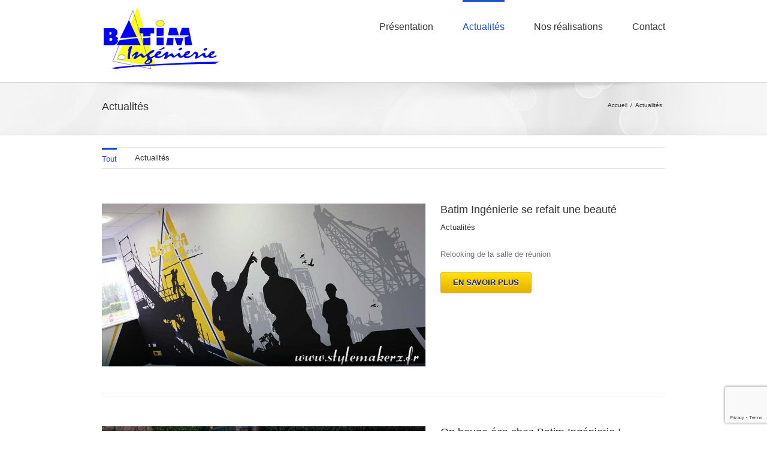

--- FILE ---
content_type: text/html; charset=UTF-8
request_url: https://batim-ingenierie.fr/actualites/
body_size: 9660
content:
<!DOCTYPE html>
<html xmlns="http://www.w3.org/1999/xhtml" lang="fr-FR">
<head>
	<meta http-equiv="Content-Type" content="text/html; charset=utf-8"/>
	
	<title>Actualités | Batim Ingénierie - Maîtrise d&#039;oeuvre - PLERIN</title>

	<link rel="stylesheet" href="https://batim-ingenierie.fr/wp-content/themes/Avada/style.css" />
	
	<!--[if lt IE 9]>
	<script type="text/javascript" src="https://batim-ingenierie.fr/wp-content/themes/Avada/js/respond.min.js"></script>
	<link rel="stylesheet" href="https://batim-ingenierie.fr/wp-content/themes/Avada/css/ie.css" />
	<![endif]-->
			<meta name="viewport" content="width=device-width, initial-scale=1, maximum-scale=1" />
	<link rel="stylesheet" href="https://batim-ingenierie.fr/wp-content/themes/Avada/css/media.css" />
	
		<link href='http://fonts.googleapis.com/css?family=PT+Sans:400,400italic,700,700italic&amp;subset=latin,greek-ext,cyrillic,latin-ext,greek,cyrillic-ext,vietnamese' rel='stylesheet' type='text/css' />
	
		<link href='http://fonts.googleapis.com/css?family=Antic+Slab:400,400italic,700,700italic&amp;subset=latin,greek-ext,cyrillic,latin-ext,greek,cyrillic-ext,vietnamese' rel='stylesheet' type='text/css' />
	
		<link href='http://fonts.googleapis.com/css?family=Antic+Slab:400,400italic,700,700italic&amp;subset=latin,greek-ext,cyrillic,latin-ext,greek,cyrillic-ext,vietnamese' rel='stylesheet' type='text/css' />
	
		<link href='http://fonts.googleapis.com/css?family=Antic+Slab:400,400italic,700,700italic&amp;subset=latin,greek-ext,cyrillic,latin-ext,greek,cyrillic-ext,vietnamese' rel='stylesheet' type='text/css' />
	
		<link rel="shortcut icon" href="http://batim-ingenierie.fr/wp-content/uploads/2012/12/logo1.png" type="image/x-icon" />
	
	<meta http-equiv="X-UA-Compatible" content="IE=9; IE=8; IE=7; IE=EDGE" />
	
	
<!-- MapPress Easy Google Maps Version:2.54.5PRO (http://www.mappresspro.com/mappress) -->
<script type='text/javascript'>mapp = window.mapp || {}; mapp.data = [];</script>

<!-- All In One SEO Pack 3.6.2[153,244] -->
<meta name="description"  content="Actualités de Batim Ingénierie Plérin 22190" />

<meta name="keywords"  content="actualités,batim ingénierie,plérin,22190" />

<script type="application/ld+json" class="aioseop-schema">{"@context":"https://schema.org","@graph":[{"@type":"Organization","@id":"https://batim-ingenierie.fr/#organization","url":"https://batim-ingenierie.fr/","name":"Batim Ingénierie - Maîtrise d&#039;oeuvre - PLERIN","sameAs":[]},{"@type":"WebSite","@id":"https://batim-ingenierie.fr/#website","url":"https://batim-ingenierie.fr/","name":"Batim Ingénierie - Maîtrise d&#039;oeuvre - PLERIN","publisher":{"@id":"https://batim-ingenierie.fr/#organization"},"potentialAction":{"@type":"SearchAction","target":"https://batim-ingenierie.fr/?s={search_term_string}","query-input":"required name=search_term_string"}},{"@type":"WebPage","@id":"https://batim-ingenierie.fr/actualites/#webpage","url":"https://batim-ingenierie.fr/actualites/","inLanguage":"fr-FR","name":"Actualités","isPartOf":{"@id":"https://batim-ingenierie.fr/#website"},"breadcrumb":{"@id":"https://batim-ingenierie.fr/actualites/#breadcrumblist"},"description":"Actualités de Batim Ingénierie Plérin 22190","datePublished":"2014-07-09T12:59:16+01:00","dateModified":"2014-08-07T08:12:28+01:00"},{"@type":"BreadcrumbList","@id":"https://batim-ingenierie.fr/actualites/#breadcrumblist","itemListElement":[{"@type":"ListItem","position":1,"item":{"@type":"WebPage","@id":"https://batim-ingenierie.fr/","url":"https://batim-ingenierie.fr/","name":"Batim Ingenierie, Maîtrise d&#039;oeuvre situé à PLERIN vous accueille sur son site à PLERIN."}},{"@type":"ListItem","position":2,"item":{"@type":"WebPage","@id":"https://batim-ingenierie.fr/actualites/","url":"https://batim-ingenierie.fr/actualites/","name":"Actualités"}}]}]}</script>
<link rel="canonical" href="https://batim-ingenierie.fr/actualites/" />
<!-- All In One SEO Pack -->
<link rel='dns-prefetch' href='//www.google.com' />
<link rel='dns-prefetch' href='//s.w.org' />
<link rel="alternate" type="application/rss+xml" title="Batim Ingénierie - Maîtrise d&#039;oeuvre - PLERIN &raquo; Flux" href="https://batim-ingenierie.fr/feed/" />
<link rel="alternate" type="application/rss+xml" title="Batim Ingénierie - Maîtrise d&#039;oeuvre - PLERIN &raquo; Flux des commentaires" href="https://batim-ingenierie.fr/comments/feed/" />
<link rel="alternate" type="application/rss+xml" title="Batim Ingénierie - Maîtrise d&#039;oeuvre - PLERIN &raquo; Actualités Flux des commentaires" href="https://batim-ingenierie.fr/actualites/feed/" />
		<script type="text/javascript">
			window._wpemojiSettings = {"baseUrl":"https:\/\/s.w.org\/images\/core\/emoji\/12.0.0-1\/72x72\/","ext":".png","svgUrl":"https:\/\/s.w.org\/images\/core\/emoji\/12.0.0-1\/svg\/","svgExt":".svg","source":{"concatemoji":"https:\/\/batim-ingenierie.fr\/wp-includes\/js\/wp-emoji-release.min.js?ver=5.4.18"}};
			/*! This file is auto-generated */
			!function(e,a,t){var n,r,o,i=a.createElement("canvas"),p=i.getContext&&i.getContext("2d");function s(e,t){var a=String.fromCharCode;p.clearRect(0,0,i.width,i.height),p.fillText(a.apply(this,e),0,0);e=i.toDataURL();return p.clearRect(0,0,i.width,i.height),p.fillText(a.apply(this,t),0,0),e===i.toDataURL()}function c(e){var t=a.createElement("script");t.src=e,t.defer=t.type="text/javascript",a.getElementsByTagName("head")[0].appendChild(t)}for(o=Array("flag","emoji"),t.supports={everything:!0,everythingExceptFlag:!0},r=0;r<o.length;r++)t.supports[o[r]]=function(e){if(!p||!p.fillText)return!1;switch(p.textBaseline="top",p.font="600 32px Arial",e){case"flag":return s([127987,65039,8205,9895,65039],[127987,65039,8203,9895,65039])?!1:!s([55356,56826,55356,56819],[55356,56826,8203,55356,56819])&&!s([55356,57332,56128,56423,56128,56418,56128,56421,56128,56430,56128,56423,56128,56447],[55356,57332,8203,56128,56423,8203,56128,56418,8203,56128,56421,8203,56128,56430,8203,56128,56423,8203,56128,56447]);case"emoji":return!s([55357,56424,55356,57342,8205,55358,56605,8205,55357,56424,55356,57340],[55357,56424,55356,57342,8203,55358,56605,8203,55357,56424,55356,57340])}return!1}(o[r]),t.supports.everything=t.supports.everything&&t.supports[o[r]],"flag"!==o[r]&&(t.supports.everythingExceptFlag=t.supports.everythingExceptFlag&&t.supports[o[r]]);t.supports.everythingExceptFlag=t.supports.everythingExceptFlag&&!t.supports.flag,t.DOMReady=!1,t.readyCallback=function(){t.DOMReady=!0},t.supports.everything||(n=function(){t.readyCallback()},a.addEventListener?(a.addEventListener("DOMContentLoaded",n,!1),e.addEventListener("load",n,!1)):(e.attachEvent("onload",n),a.attachEvent("onreadystatechange",function(){"complete"===a.readyState&&t.readyCallback()})),(n=t.source||{}).concatemoji?c(n.concatemoji):n.wpemoji&&n.twemoji&&(c(n.twemoji),c(n.wpemoji)))}(window,document,window._wpemojiSettings);
		</script>
		<style type="text/css">
img.wp-smiley,
img.emoji {
	display: inline !important;
	border: none !important;
	box-shadow: none !important;
	height: 1em !important;
	width: 1em !important;
	margin: 0 .07em !important;
	vertical-align: -0.1em !important;
	background: none !important;
	padding: 0 !important;
}
</style>
	<link rel='stylesheet' id='wp-block-library-css'  href='https://batim-ingenierie.fr/wp-includes/css/dist/block-library/style.min.css?ver=5.4.18' type='text/css' media='all' />
<link rel='stylesheet' id='contact-form-7-css'  href='https://batim-ingenierie.fr/wp-content/plugins/contact-form-7/includes/css/styles.css?ver=5.1.7' type='text/css' media='all' />
<link rel='stylesheet' id='mappress-css'  href='https://batim-ingenierie.fr/wp-content/plugins/mappress-google-maps-for-wordpress/css/mappress.css?ver=2.54.5PRO' type='text/css' media='all' />
<link rel='stylesheet' id='layerslider_css-css'  href='https://batim-ingenierie.fr/wp-content/themes/Avada/framework/plugins/LayerSlider/css/layerslider.css?ver=3.5.0' type='text/css' media='all' />
<link rel='stylesheet' id='rs-settings-css'  href='https://batim-ingenierie.fr/wp-content/themes/Avada/framework/plugins/revslider/rs-plugin/css/settings.css?ver=5.4.18' type='text/css' media='all' />
<link rel='stylesheet' id='rs-captions-css'  href='https://batim-ingenierie.fr/wp-content/themes/Avada/framework/plugins/revslider/rs-plugin/css/captions.css?ver=5.4.18' type='text/css' media='all' />
<link rel='stylesheet' id='wooslider-flexslider-css'  href='https://batim-ingenierie.fr/wp-content/themes/Avada/framework/plugins/tf-flexslider/assets/css/flexslider.css?ver=1.0.1' type='text/css' media='all' />
<link rel='stylesheet' id='wooslider-common-css'  href='https://batim-ingenierie.fr/wp-content/themes/Avada/framework/plugins/tf-flexslider/assets/css/style.css?ver=1.0.1' type='text/css' media='all' />
<script type='text/javascript' src='https://batim-ingenierie.fr/wp-includes/js/jquery/jquery.js?ver=1.12.4-wp'></script>
<script type='text/javascript' src='https://batim-ingenierie.fr/wp-includes/js/jquery/jquery-migrate.min.js?ver=1.4.1'></script>
<script type='text/javascript' src='https://batim-ingenierie.fr/wp-content/themes/Avada/js/modernizr.js?ver=5.4.18'></script>
<script type='text/javascript' src='https://batim-ingenierie.fr/wp-content/themes/Avada/js/jtwt.js?ver=5.4.18'></script>
<script type='text/javascript' src='https://batim-ingenierie.fr/wp-content/themes/Avada/js/jquery.elastislide.js?ver=5.4.18'></script>
<script type='text/javascript' src='https://batim-ingenierie.fr/wp-content/themes/Avada/js/jquery.prettyPhoto.js?ver=5.4.18'></script>
<script type='text/javascript' src='https://batim-ingenierie.fr/wp-content/themes/Avada/js/jquery.isotope.min.js?ver=5.4.18'></script>
<script type='text/javascript' src='https://batim-ingenierie.fr/wp-content/themes/Avada/js/jquery.flexslider-min.js?ver=5.4.18'></script>
<script type='text/javascript' src='https://batim-ingenierie.fr/wp-content/themes/Avada/js/jquery.cycle.lite.js?ver=5.4.18'></script>
<script type='text/javascript' src='https://batim-ingenierie.fr/wp-content/themes/Avada/js/jquery.fitvids.js?ver=5.4.18'></script>
<script type='text/javascript' src='https://batim-ingenierie.fr/wp-content/themes/Avada/js/main.js?ver=5.4.18'></script>
<script type='text/javascript' src='https://batim-ingenierie.fr/wp-content/themes/Avada/framework/plugins/LayerSlider/js/layerslider.kreaturamedia.jquery.js?ver=3.5.0'></script>
<script type='text/javascript' src='https://batim-ingenierie.fr/wp-content/themes/Avada/framework/plugins/LayerSlider/js/jquery-easing-1.3.js?ver=1.3.0'></script>
<script type='text/javascript' src='https://batim-ingenierie.fr/wp-content/themes/Avada/framework/plugins/revslider/rs-plugin/js/jquery.themepunch.plugins.min.js?ver=5.4.18'></script>
<script type='text/javascript' src='https://batim-ingenierie.fr/wp-content/themes/Avada/framework/plugins/revslider/rs-plugin/js/jquery.themepunch.revolution.min.js?ver=5.4.18'></script>
<link rel='https://api.w.org/' href='https://batim-ingenierie.fr/wp-json/' />
<link rel="EditURI" type="application/rsd+xml" title="RSD" href="https://batim-ingenierie.fr/xmlrpc.php?rsd" />
<link rel="wlwmanifest" type="application/wlwmanifest+xml" href="https://batim-ingenierie.fr/wp-includes/wlwmanifest.xml" /> 
<meta name="generator" content="WordPress 5.4.18" />
<link rel='shortlink' href='https://batim-ingenierie.fr/?p=1083' />
<link rel="alternate" type="application/json+oembed" href="https://batim-ingenierie.fr/wp-json/oembed/1.0/embed?url=https%3A%2F%2Fbatim-ingenierie.fr%2Factualites%2F" />
<link rel="alternate" type="text/xml+oembed" href="https://batim-ingenierie.fr/wp-json/oembed/1.0/embed?url=https%3A%2F%2Fbatim-ingenierie.fr%2Factualites%2F&#038;format=xml" />

	<!--[if IE 8]>
	<script type="text/javascript">
	jQuery(document).ready(function() {
	var imgs, i, w;
	var imgs = document.getElementsByTagName( 'img' );
	for( i = 0; i < imgs.length; i++ ) {
	    w = imgs[i].getAttribute( 'width' );
	    if ( 615 < w ) {
	        imgs[i].removeAttribute( 'width' );
	        imgs[i].removeAttribute( 'height' );
	    }
	}
	});
	</script>
	<![endif]-->
	
	<script type="text/javascript">
	jQuery(window).load(function() {
		jQuery('.flexslider').flexslider();

		jQuery('.video, .wooslider .slide-content, .video-shortcode').fitVids();

		if(jQuery('.fullwidthbanner-container').length >=1 && jQuery('.tp-bannershadow').length == 0) {
			jQuery('<div class="shadow-left">').appendTo('.rev_slider_wrapper');
			jQuery('<div class="shadow-right">').appendTo('.rev_slider_wrapper');

			jQuery('.fullwidthbanner-container').addClass('avada-skin-rev');
		}
	});
	jQuery(document).ready(function($) {
		function onAfter(curr, next, opts, fwd) {
		  var $ht = $(this).height();

		  //set the container's height to that of the current slide
		  $(this).parent().animate({height: $ht});
		}

	    $('.reviews').cycle({
			fx: 'fade',
			after: onAfter,
						timeout: 4000					});

		
		var ppArgs = {
						animation_speed: 'fast',
						overlay_gallery: true,
			autoplay_slideshow: false,
						slideshow: 5000,
									opacity: 0.8,
						show_title: true,
					};

		$("a[rel^='prettyPhoto']").prettyPhoto(ppArgs);

		
		var mediaQuery = 'desk';

		if (Modernizr.mq('only screen and (max-width: 600px)') || Modernizr.mq('only screen and (max-height: 520px)')) {

			mediaQuery = 'mobile';
			$("a[rel^='prettyPhoto']").unbind('click');
					} 

		// Disables prettyPhoto if screen small
		$(window).resize(function() {
			if ((Modernizr.mq('only screen and (max-width: 600px)') || Modernizr.mq('only screen and (max-height: 520px)')) && mediaQuery == 'desk') {
				$("a[rel^='prettyPhoto']").unbind('click.prettyphoto');
								mediaQuery = 'mobile';
			} else if (!Modernizr.mq('only screen and (max-width: 600px)') && !Modernizr.mq('only screen and (max-height: 520px)') && mediaQuery == 'mobile') {
				$("a[rel^='prettyPhoto']").prettyPhoto(ppArgs);
								mediaQuery = 'desk';
			}
		});
	});
	</script>

	<style type="text/css">
		a:hover,
	#nav ul .current_page_item a, #nav ul .current-menu-item a, #nav ul > .current-menu-parent a,
	.footer-area ul li a:hover,
	.side-nav li.current_page_item a,
	.portfolio-tabs li.active a, .faq-tabs li.active a,
	.project-content .project-info .project-info-box a:hover,
	.about-author .title a,
	span.dropcap,.footer-area a:hover,.copyright a:hover,
	#sidebar .widget_categories li a:hover,
	#main .post h2 a:hover,
	#sidebar .widget li a:hover,
	#nav ul a:hover{
		color:#2151cc !important;
	}
	#nav ul .current_page_item a, #nav ul .current-menu-item a, #nav ul > .current-menu-parent a,
	#nav ul ul,#nav li.current-menu-ancestor a,
	.reading-box,
	.portfolio-tabs li.active a, .faq-tabs li.active a,
	.tab-holder .tabs li.active a,
	.post-content blockquote,
	.progress-bar-content,
	.pagination .current,
	.pagination a.inactive:hover,
	#nav ul a:hover{
		border-color:#2151cc !important;
	}
	.side-nav li.current_page_item a{
		border-right-color:#2151cc !important;	
	}
	h5.toggle.active span.arrow,
	.post-content ul.arrow li:before,
	.progress-bar-content,
	.pagination .current{
		background-color:#2151cc !important;
	}
	
		.sep-boxed-pricing ul li.title-row{
		background-color:#2151cc !important;
		border-color:#2151cc !important;
	}
			.image .image-extras{
		background-image: linear-gradient(top, #2151cc 0%, #2151cc 100%);
		background-image: -o-linear-gradient(top, #2151cc 0%, #2151cc 100%);
		background-image: -moz-linear-gradient(top, #2151cc 0%, #2151cc 100%);
		background-image: -webkit-linear-gradient(top, #2151cc 0%, #2151cc 100%);
		background-image: -ms-linear-gradient(top, #2151cc 0%, #2151cc 100%);

		background-image: -webkit-gradient(
			linear,
			left top,
			left bottom,
			color-stop(0, #2151cc),
			color-stop(1, #2151cc)
		);

		filter: progid:DXImageTransform.Microsoft.gradient(startColorstr='#2151cc', endColorstr='#2151cc');
	}
	.no-cssgradients .image .image-extras{
		background:#2151cc;
	}
			#main .reading-box .button,
	#main .continue.button,
	#main .portfolio-one .button,
	#main .comment-submit{
		color: #1d198a !important;
		background-image: linear-gradient(top, #ffe100 0%, #e3b200 100%);
		background-image: -o-linear-gradient(top, #ffe100 0%, #e3b200 100%);
		background-image: -moz-linear-gradient(top, #ffe100 0%, #e3b200 100%);
		background-image: -webkit-linear-gradient(top, #ffe100 0%, #e3b200 100%);
		background-image: -ms-linear-gradient(top, #ffe100 0%, #e3b200 100%);

		background-image: -webkit-gradient(
			linear,
			left top,
			left bottom,
			color-stop(0, #ffe100),
			color-stop(1, #e3b200)
		);
		border:1px solid #e3b200;

		filter: progid:DXImageTransform.Microsoft.gradient(startColorstr='#ffe100', endColorstr='#e3b200');
	}
	.no-cssgradients #main .reading-box .button,
	.no-cssgradients #main .continue.button,
	.no-cssgradients #main .portfolio-one .button,
	.no-cssgradients #main .comment-submit{
		background:#ffe100;
	}
	#main .reading-box .button:hover,
	#main .continue.button:hover,
	#main .portfolio-one .button:hover,
	#main .comment-submit:hover{
		color: #1d198a !important;
		background-image: linear-gradient(top, #e3b200 0%, #ffe100 100%);
		background-image: -o-linear-gradient(top, #e3b200 0%, #ffe100 100%);
		background-image: -moz-linear-gradient(top, #e3b200 0%, #ffe100 100%);
		background-image: -webkit-linear-gradient(top, #e3b200 0%, #ffe100 100%);
		background-image: -ms-linear-gradient(top, #e3b200 0%, #ffe100 100%);

		background-image: -webkit-gradient(
			linear,
			left top,
			left bottom,
			color-stop(0, #e3b200),
			color-stop(1, #ffe100)
		);
		border:1px solid #e3b200;

		filter: progid:DXImageTransform.Microsoft.gradient(startColorstr='#e3b200', endColorstr='#ffe100');
	}
	.no-cssgradients #main .reading-box .button:hover,
	.no-cssgradients #main .continue.button:hover,
	.no-cssgradients #main .portfolio-one .button:hover,
	.no-cssgradients #main .comment-submit:hover{
		background:#e3b200;
	}
	
	
		.page-title-container{
		background-image:url(http://batim-ingenierie.fr/wp-content/themes/Avada/images/page_title_bg.png) !important;
	}
	
	
	
	body,#nav ul li ul li a,
	.more,
	.avada-container h3,
	.meta .date,
	.review blockquote q,
	.review blockquote div strong,
	.image .image-extras .image-extras-content h4,
	.project-content .project-info h4,
	.post-content blockquote,
	.button.large,
	.button.small{
		font-family:"PT Sans", Arial, Helvetica, sans-serif !important;
	}
	.avada-container h3,
	.review blockquote div strong,
	.footer-area  h3,
	.button.large,
	.button.small{
		font-weight:bold;
	}
	.meta .date,
	.review blockquote q,
	.post-content blockquote{
		font-style:italic;
	}

	
	#nav,
	.side-nav li a{
		font-family:"Antic Slab", Arial, Helvetica, sans-serif !important;
	}
	
	
	#main .reading-box h2,
	#main h2,
	.page-title h1,
	.image .image-extras .image-extras-content h3,
	#main .post h2,
	#sidebar .widget h3,
	.tab-holder .tabs li a,
	.share-box h4,
	.project-content h3,
	h5.toggle a,
	.full-boxed-pricing ul li.title-row,
	.full-boxed-pricing ul li.pricing-row,
	.sep-boxed-pricing ul li.title-row,
	.sep-boxed-pricing ul li.pricing-row,
	.person-author-wrapper,
	.post-content h1, .post-content h2, .post-content h3, .post-content h4, .post-content h5, .post-content h6{
		font-family:"Antic Slab", Arial, Helvetica, sans-serif !important;
	}
	
	
	.footer-area  h3{
		font-family:"Antic Slab", Arial, Helvetica, sans-serif !important;
	}

		body{
		font-size:13px;
				line-height:20px;
	}
	.project-content .project-info h4{
		font-size:13px !important;
				line-height:20px !important;
	}
	
		#nav{font-size:16px !important;}
	
		.page-title ul li,page-title ul li a{font-size:10px !important;}
	
		.side-nav li a{font-size:14px !important;}
	
		#sidebar .widget h3{font-size:13px !important;}
	
		.footer-area h3{font-size:13px !important;}
	
		.copyright{font-size:12px !important;}
	
		#header .avada-row, #main .avada-row, .footer-area .avada-row, #footer .avada-row{ max-width:940px; }
	
		.post-content h1{
		font-size:32px !important;
				line-height:48px !important;
	}
	
		.post-content h2,.title h2,#main .post-content .title h2,.page-title h1,#main .post h2 a{
		font-size:18px !important;
				line-height:27px !important;
	}
	
		.post-content h3,.project-content h3{
		font-size:16px !important;
				line-height:24px !important;
	}
	
		.post-content h4{
		font-size:13px !important;
				line-height:20px !important;
	}
	h5.toggle a,.tab-holder .tabs li a,.share-box h4,.person-author-wrapper{
		font-size:13px !important;
	}
	
		.post-content h5{
		font-size:12px !important;
				line-height:18px !important;
	}
	
		.post-content h6{
		font-size:11px !important;
				line-height:17px !important;
	}
	
		body,.post .post-content,.post-content blockquote,.tab-holder .news-list li .post-holder .meta,#sidebar #jtwt,.meta,.review blockquote div,.search input,.project-content .project-info h4{color:#747474 !important;}
	
		.post-content h1, .post-content h2, .post-content h3,
	.post-content h4, .post-content h5, .post-content h6,
	#sidebar .widget h3,h5.toggle a, .tab-holder .tabs li a,
	.page-title h1,.full-boxed-pricing ul li.title-row,
	.image .image-extras .image-extras-content h3,.project-content .project-info h4,.project-content h3,.share-box h4,.title h2,.person-author-wrapper,#sidebar .tab-holder .tabs li a{
		color:#333333 !important;
	}
	
		body a,.project-content .project-info .project-info-box a,#sidebar .widget li a, #sidebar .widget .recentcomments, #sidebar .widget_categories li, #main .post h2 a{color:#333333 !important;}
	
		.page-title ul li,.page-title ul li a{color:#333333 !important;}
	
		.footer-area h3{color:#DDDDDD !important;}
	
		.footer-area,.footer-area #jtwt,.copyright{color:#8C8989 !important;}
	
		.footer-area a,.copyright a{color:#BFBFBF !important;}
	
		#nav ul a,.side-nav li a{color:#333333 !important;}
	
		#nav ul ul{background-color:#edebeb;}
	
		#wrapper #nav ul li ul li a,.side-nav li li a,.side-nav li.current_page_item li a{color:#333333 !important;}
	
	
	
		
		@media only screen and (max-width: 940px){
		.breadcrumbs{display:none !important;}
	}
	@media only screen and (min-device-width: 768px) and (max-device-width: 1024px) and (orientation: portrait){
		.breadcrumbs{display:none !important;}
	}
	
		.image-extras{display:none !important;}
		
		#nav > li > a,#nav li.current-menu-ancestor a{height:83px;line-height:83px;}
	#nav ul ul{top:86px;}
	
		</style>

	<style type="text/css" id="ss">
	</style>

	<link rel="stylesheet" id="style_selector_ss" href="" />

	</head>
<body class="page-template page-template-portfolio-one-column page-template-portfolio-one-column-php page page-id-1083">
	<div id="wrapper">
	<header id="header">
		<div class="avada-row" style="margin-top:0px;margin-bottom:0px;">
			<div class="logo" style="margin-left:0px;"><a href="https://batim-ingenierie.fr"><img src="http://batim-ingenierie.fr/wp-content/uploads/2012/12/BATIM-INGENIERIE200x200.jpg" alt="Batim Ingénierie &#8211; Maîtrise d&#039;oeuvre &#8211; PLERIN" /></a></div>
			<nav id="nav" class="nav-holder">
				<ul id="nav" class="menu"><li id="menu-item-892" class="menu-item menu-item-type-custom menu-item-object-custom menu-item-has-children menu-item-892"><a href="http://batim-ingenierie.fr/nos-realisations/presentation/">Présentation</a>
<ul class="sub-menu">
	<li id="menu-item-867" class="menu-item menu-item-type-post_type menu-item-object-page menu-item-867"><a href="https://batim-ingenierie.fr/presentation/">Présentation</a></li>
	<li id="menu-item-505" class="menu-item menu-item-type-post_type menu-item-object-page menu-item-505"><a href="https://batim-ingenierie.fr/presentation/clef-en-main/">Clef en main</a></li>
</ul>
</li>
<li id="menu-item-1105" class="menu-item menu-item-type-post_type menu-item-object-page current-menu-item page_item page-item-1083 current_page_item menu-item-1105"><a href="https://batim-ingenierie.fr/actualites/" aria-current="page">Actualités</a></li>
<li id="menu-item-885" class="menu-item menu-item-type-custom menu-item-object-custom menu-item-has-children menu-item-885"><a href="http://batim-ingenierie.fr/nos-realisations/">Nos réalisations</a>
<ul class="sub-menu">
	<li id="menu-item-491" class="menu-item menu-item-type-post_type menu-item-object-page menu-item-491"><a href="https://batim-ingenierie.fr/nos-realisations/">Nos réalisations</a></li>
	<li id="menu-item-609" class="menu-item menu-item-type-taxonomy menu-item-object-category menu-item-609"><a href="https://batim-ingenierie.fr/category/tertiaire/">Tertiaire</a></li>
	<li id="menu-item-608" class="menu-item menu-item-type-taxonomy menu-item-object-category menu-item-608"><a href="https://batim-ingenierie.fr/category/commerces/">Commerces</a></li>
	<li id="menu-item-610" class="menu-item menu-item-type-taxonomy menu-item-object-category menu-item-610"><a href="https://batim-ingenierie.fr/category/industriel/">Industriel</a></li>
	<li id="menu-item-611" class="menu-item menu-item-type-taxonomy menu-item-object-category menu-item-611"><a href="https://batim-ingenierie.fr/category/logements/">Autres</a></li>
</ul>
</li>
<li id="menu-item-453" class="menu-item menu-item-type-post_type menu-item-object-page menu-item-453"><a href="https://batim-ingenierie.fr/contact/">Contact</a></li>
</ul>			</nav>
		</div>
	</header>
	<div id="sliders-container">
					</div>
				<div class="page-title-container">
		<div class="page-title">
			<h1>Actualités</h1>
									<ul class="breadcrumbs"><li> <a href="https://batim-ingenierie.fr">Accueil</a></li><li>Actualités</li></ul>								</div>
	</div>
									<div id="main" style="overflow:hidden !important;">
		<div class="avada-row">
	<div id="content" class="full-width portfolio portfolio-one">
				<div id="post-1083" class="post-1083 page type-page status-publish hentry">
			<div class="post-content">
											</div>
		</div>
						<ul class="portfolio-tabs clearfix">
			<li class="active"><a data-filter="*" href="#">Tout</a></li>
									<li><a data-filter=".actualites" href="#">Actualités</a></li>
								</ul>
				<div class="portfolio-wrapper">
									<div class="portfolio-item actualites ">
								<div class="image">
					<a href="https://batim-ingenierie.fr/portfolio-items/batim-ingenierie-se-refait-une-beaute/">
						<img width="540" height="272" src="https://batim-ingenierie.fr/wp-content/uploads/2014/07/salle-reunion-batim-540x272.jpg" class="attachment-portfolio-one size-portfolio-one wp-post-image" alt="" />					</a>
					<div class="image-extras">
						<div class="image-extras-content">
														<a class="icon" href="https://batim-ingenierie.fr/portfolio-items/batim-ingenierie-se-refait-une-beaute/"><img src="https://batim-ingenierie.fr/wp-content/themes/Avada/images/link-ico.png" alt="Batim Ingénierie se refait une beauté"/></a>
														<a class="icon" href="https://batim-ingenierie.fr/wp-content/uploads/2014/07/salle-reunion-batim.jpg" rel="prettyPhoto[gallery]"><img src="https://batim-ingenierie.fr/wp-content/themes/Avada/images/finder-ico.png" alt="Batim Ingénierie se refait une beauté" /></a>
							<h3>Batim Ingénierie se refait une beauté</h3>
						</div>
					</div>
				</div>
								<div class="portfolio-content">
					<h2><a href="https://batim-ingenierie.fr/portfolio-items/batim-ingenierie-se-refait-une-beaute/">Batim Ingénierie se refait une beauté</a></h2>
					<h4><a href="https://batim-ingenierie.fr/portfolio_category/actualites/" rel="tag">Actualités</a></h4>
					<p>Relooking de la salle de réunion</p>
					<div class="buttons">
						<a href="https://batim-ingenierie.fr/portfolio-items/batim-ingenierie-se-refait-une-beaute/" class="green button small">En savoir plus</a>
											</div>
				</div>
			</div>
									<div class="portfolio-item actualites ">
								<div class="image">
					<a href="https://batim-ingenierie.fr/portfolio-items/zoe/">
						<img width="540" height="272" src="https://batim-ingenierie.fr/wp-content/uploads/2014/07/photo-540x272.jpg" class="attachment-portfolio-one size-portfolio-one wp-post-image" alt="" />					</a>
					<div class="image-extras">
						<div class="image-extras-content">
														<a class="icon" href="https://batim-ingenierie.fr/portfolio-items/zoe/"><img src="https://batim-ingenierie.fr/wp-content/themes/Avada/images/link-ico.png" alt="On bouge éco chez Batim Ingénierie !"/></a>
														<a class="icon" href="https://batim-ingenierie.fr/wp-content/uploads/2014/07/photo.jpg" rel="prettyPhoto[gallery]"><img src="https://batim-ingenierie.fr/wp-content/themes/Avada/images/finder-ico.png" alt="On bouge éco chez Batim Ingénierie !" /></a>
							<h3>On bouge éco chez Batim Ingénierie !</h3>
						</div>
					</div>
				</div>
								<div class="portfolio-content">
					<h2><a href="https://batim-ingenierie.fr/portfolio-items/zoe/">On bouge éco chez Batim Ingénierie !</a></h2>
					<h4><a href="https://batim-ingenierie.fr/portfolio_category/actualites/" rel="tag">Actualités</a></h4>
					<p>La Zoé a été adoptée depuis le mois de juillet 2014.</p>
					<div class="buttons">
						<a href="https://batim-ingenierie.fr/portfolio-items/zoe/" class="green button small">En savoir plus</a>
											</div>
				</div>
			</div>
					</div>
			</div>
		</div>
	</div>
			<footer class="footer-area">
		<div class="avada-row">
			<section class="columns">
				<article class="col">
				<div id="facebook-like-widget-2" class="footer-widget-col facebook_like">		<iframe src="http://www.facebook.com/plugins/likebox.php?href=https%3A%2F%2Fwww.facebook.com%2FBatimIngenierie&amp;width=216&amp;colorscheme=dark&amp;show_faces=true&amp;stream=false&amp;header=false&amp;height=260&amp;force_wall=true" scrolling="no" frameborder="0" style="border:none; overflow:hidden; width:216px; height: 260px;" allowTransparency="true"></iframe>
		</div>				</article>

				<article class="col">
				<div id="nav_menu-2" class="footer-widget-col widget_nav_menu"><div class="menu-menu-footer-container"><ul id="menu-menu-footer" class="menu"><li id="menu-item-557" class="menu-item menu-item-type-post_type menu-item-object-page menu-item-home menu-item-557"><a href="https://batim-ingenierie.fr/">Accueil</a></li>
<li id="menu-item-947" class="menu-item menu-item-type-post_type menu-item-object-page menu-item-947"><a href="https://batim-ingenierie.fr/presentation/">Présentation</a></li>
<li id="menu-item-558" class="menu-item menu-item-type-post_type menu-item-object-page menu-item-558"><a href="https://batim-ingenierie.fr/nos-realisations/">Nos réalisations</a></li>
<li id="menu-item-555" class="menu-item menu-item-type-post_type menu-item-object-page menu-item-555"><a href="https://batim-ingenierie.fr/contact/">Contact</a></li>
</ul></div></div>				</article>

				<article class="col">
				<div id="text-3" class="footer-widget-col widget_text"><h3>CONTACTEZ-NOUS</h3>			<div class="textwidget"><p class="address">1 rue des Mimosas </br> BP 10406 </br> 22194 PLERIN CEDEX</p>
		
<p class="phone">Phone: 02 96 75 40 75</p>
		
<p class="fax">Fax: 02 96 75 40 78</p>
		
<p class="email"><a href="/contact/">Contactez-nous par email</a></p>
		
<p class="web">Web: <a href="batim-ingenierie.fr">batim-ingenierie.fr</a></p></div>
		</div>				</article>

				<article class="col last">
				<div id="search-3" class="footer-widget-col widget_search"><h3>Recherchez</h3><form class="search" action="https://batim-ingenierie.fr/" method="get">
	<fieldset>
		<span class="text"><input name="s" id="s" type="text" value="Recherche..." /></span>
	</fieldset>
</form></div><div id="social_links-widget-2" class="footer-widget-col social_links"><h3>Suivez-nous</h3>		<ul class="social">
									<li>
				<a class="facebook" href="https://www.facebook.com/BatimIngenierie/">facebook</a>
				<div class="popup">
					<div class="holder">
						<p>Facebook</p>
					</div>
				</div>				
			</li>
									<li>
				<a class="twitter" href="https://twitter.com/BatimIngenierie/">twitter</a>
				<div class="popup">
					<div class="holder">
						<p>Twitter</p>
					</div>
				</div>
			</li>
															<li>
				<a class="linkedin" href="https://www.linkedin.com/company/40762212">linkedin</a>
				<div class="popup">
					<div class="holder">
						<p>LinkedIn</p>
					</div>
				</div>
			</li>
																																												</ul>
		</div>				</article>
			</section>
		</div>
	</footer>
			<footer id="footer">
		<div class="avada-row">
						<ul class="social-networks">
								<li><a href="https://www.facebook.com/BatimIngenierie?fref=ts" class="facebook">facebook</a>
					<div class="popup">
						<div class="holder">
							<p>Facebook</p>
						</div>
					</div>
				</li>
																																																																																			</ul>
						<ul class="copyright">
				<li>Copyright 2012 <a href="http://batim-ingenierie.fr">Batim Ingenierie</a> | Tous droits réservés |  Site créé par <a href="http://www.doyoubuzz.com/claire-baujard"> Claire B.</a></li>
			</ul>
		</div>
	</footer>
		</div><!-- wrapper -->
			<script type='text/javascript'>
/* <![CDATA[ */
var wpcf7 = {"apiSettings":{"root":"https:\/\/batim-ingenierie.fr\/wp-json\/contact-form-7\/v1","namespace":"contact-form-7\/v1"}};
/* ]]> */
</script>
<script type='text/javascript' src='https://batim-ingenierie.fr/wp-content/plugins/contact-form-7/includes/js/scripts.js?ver=5.1.7'></script>
<script type='text/javascript' src='https://www.google.com/recaptcha/api.js?render=6LfQme8UAAAAAEjdjS_QuoCeHIXNhF62Xlja5hTq&#038;ver=3.0'></script>
<script type='text/javascript' src='https://batim-ingenierie.fr/wp-includes/js/wp-embed.min.js?ver=5.4.18'></script>
<script type='text/javascript' src='https://batim-ingenierie.fr/wp-content/themes/Avada/framework/plugins/tf-flexslider/assets/js/jquery.flexslider-min.js?ver=1.0.0'></script>
<script type='text/javascript' src='https://batim-ingenierie.fr/?wooslider-javascript=load&#038;t=1768545159&#038;ver=1.0.0'></script>
<script type="text/javascript">
( function( grecaptcha, sitekey, actions ) {

	var wpcf7recaptcha = {

		execute: function( action ) {
			grecaptcha.execute(
				sitekey,
				{ action: action }
			).then( function( token ) {
				var forms = document.getElementsByTagName( 'form' );

				for ( var i = 0; i < forms.length; i++ ) {
					var fields = forms[ i ].getElementsByTagName( 'input' );

					for ( var j = 0; j < fields.length; j++ ) {
						var field = fields[ j ];

						if ( 'g-recaptcha-response' === field.getAttribute( 'name' ) ) {
							field.setAttribute( 'value', token );
							break;
						}
					}
				}
			} );
		},

		executeOnHomepage: function() {
			wpcf7recaptcha.execute( actions[ 'homepage' ] );
		},

		executeOnContactform: function() {
			wpcf7recaptcha.execute( actions[ 'contactform' ] );
		},

	};

	grecaptcha.ready(
		wpcf7recaptcha.executeOnHomepage
	);

	document.addEventListener( 'change',
		wpcf7recaptcha.executeOnContactform, false
	);

	document.addEventListener( 'wpcf7submit',
		wpcf7recaptcha.executeOnHomepage, false
	);

} )(
	grecaptcha,
	'6LfQme8UAAAAAEjdjS_QuoCeHIXNhF62Xlja5hTq',
	{"homepage":"homepage","contactform":"contactform"}
);
</script>
<script type="text/javascript">

  var _gaq = _gaq || [];
  _gaq.push(['_setAccount', 'UA-37276365-1']);
  _gaq.push(['_trackPageview']);

  (function() {
    var ga = document.createElement('script'); ga.type = 'text/javascript'; ga.async = true;
    ga.src = ('https:' == document.location.protocol ? 'https://ssl' : 'http://www') + '.google-analytics.com/ga.js';
    var s = document.getElementsByTagName('script')[0]; s.parentNode.insertBefore(ga, s);
  })();

</script>
</body>
</html>

--- FILE ---
content_type: text/html; charset=utf-8
request_url: https://www.google.com/recaptcha/api2/anchor?ar=1&k=6LfQme8UAAAAAEjdjS_QuoCeHIXNhF62Xlja5hTq&co=aHR0cHM6Ly9iYXRpbS1pbmdlbmllcmllLmZyOjQ0Mw..&hl=en&v=PoyoqOPhxBO7pBk68S4YbpHZ&size=invisible&anchor-ms=20000&execute-ms=30000&cb=356wp7fg7vbi
body_size: 48690
content:
<!DOCTYPE HTML><html dir="ltr" lang="en"><head><meta http-equiv="Content-Type" content="text/html; charset=UTF-8">
<meta http-equiv="X-UA-Compatible" content="IE=edge">
<title>reCAPTCHA</title>
<style type="text/css">
/* cyrillic-ext */
@font-face {
  font-family: 'Roboto';
  font-style: normal;
  font-weight: 400;
  font-stretch: 100%;
  src: url(//fonts.gstatic.com/s/roboto/v48/KFO7CnqEu92Fr1ME7kSn66aGLdTylUAMa3GUBHMdazTgWw.woff2) format('woff2');
  unicode-range: U+0460-052F, U+1C80-1C8A, U+20B4, U+2DE0-2DFF, U+A640-A69F, U+FE2E-FE2F;
}
/* cyrillic */
@font-face {
  font-family: 'Roboto';
  font-style: normal;
  font-weight: 400;
  font-stretch: 100%;
  src: url(//fonts.gstatic.com/s/roboto/v48/KFO7CnqEu92Fr1ME7kSn66aGLdTylUAMa3iUBHMdazTgWw.woff2) format('woff2');
  unicode-range: U+0301, U+0400-045F, U+0490-0491, U+04B0-04B1, U+2116;
}
/* greek-ext */
@font-face {
  font-family: 'Roboto';
  font-style: normal;
  font-weight: 400;
  font-stretch: 100%;
  src: url(//fonts.gstatic.com/s/roboto/v48/KFO7CnqEu92Fr1ME7kSn66aGLdTylUAMa3CUBHMdazTgWw.woff2) format('woff2');
  unicode-range: U+1F00-1FFF;
}
/* greek */
@font-face {
  font-family: 'Roboto';
  font-style: normal;
  font-weight: 400;
  font-stretch: 100%;
  src: url(//fonts.gstatic.com/s/roboto/v48/KFO7CnqEu92Fr1ME7kSn66aGLdTylUAMa3-UBHMdazTgWw.woff2) format('woff2');
  unicode-range: U+0370-0377, U+037A-037F, U+0384-038A, U+038C, U+038E-03A1, U+03A3-03FF;
}
/* math */
@font-face {
  font-family: 'Roboto';
  font-style: normal;
  font-weight: 400;
  font-stretch: 100%;
  src: url(//fonts.gstatic.com/s/roboto/v48/KFO7CnqEu92Fr1ME7kSn66aGLdTylUAMawCUBHMdazTgWw.woff2) format('woff2');
  unicode-range: U+0302-0303, U+0305, U+0307-0308, U+0310, U+0312, U+0315, U+031A, U+0326-0327, U+032C, U+032F-0330, U+0332-0333, U+0338, U+033A, U+0346, U+034D, U+0391-03A1, U+03A3-03A9, U+03B1-03C9, U+03D1, U+03D5-03D6, U+03F0-03F1, U+03F4-03F5, U+2016-2017, U+2034-2038, U+203C, U+2040, U+2043, U+2047, U+2050, U+2057, U+205F, U+2070-2071, U+2074-208E, U+2090-209C, U+20D0-20DC, U+20E1, U+20E5-20EF, U+2100-2112, U+2114-2115, U+2117-2121, U+2123-214F, U+2190, U+2192, U+2194-21AE, U+21B0-21E5, U+21F1-21F2, U+21F4-2211, U+2213-2214, U+2216-22FF, U+2308-230B, U+2310, U+2319, U+231C-2321, U+2336-237A, U+237C, U+2395, U+239B-23B7, U+23D0, U+23DC-23E1, U+2474-2475, U+25AF, U+25B3, U+25B7, U+25BD, U+25C1, U+25CA, U+25CC, U+25FB, U+266D-266F, U+27C0-27FF, U+2900-2AFF, U+2B0E-2B11, U+2B30-2B4C, U+2BFE, U+3030, U+FF5B, U+FF5D, U+1D400-1D7FF, U+1EE00-1EEFF;
}
/* symbols */
@font-face {
  font-family: 'Roboto';
  font-style: normal;
  font-weight: 400;
  font-stretch: 100%;
  src: url(//fonts.gstatic.com/s/roboto/v48/KFO7CnqEu92Fr1ME7kSn66aGLdTylUAMaxKUBHMdazTgWw.woff2) format('woff2');
  unicode-range: U+0001-000C, U+000E-001F, U+007F-009F, U+20DD-20E0, U+20E2-20E4, U+2150-218F, U+2190, U+2192, U+2194-2199, U+21AF, U+21E6-21F0, U+21F3, U+2218-2219, U+2299, U+22C4-22C6, U+2300-243F, U+2440-244A, U+2460-24FF, U+25A0-27BF, U+2800-28FF, U+2921-2922, U+2981, U+29BF, U+29EB, U+2B00-2BFF, U+4DC0-4DFF, U+FFF9-FFFB, U+10140-1018E, U+10190-1019C, U+101A0, U+101D0-101FD, U+102E0-102FB, U+10E60-10E7E, U+1D2C0-1D2D3, U+1D2E0-1D37F, U+1F000-1F0FF, U+1F100-1F1AD, U+1F1E6-1F1FF, U+1F30D-1F30F, U+1F315, U+1F31C, U+1F31E, U+1F320-1F32C, U+1F336, U+1F378, U+1F37D, U+1F382, U+1F393-1F39F, U+1F3A7-1F3A8, U+1F3AC-1F3AF, U+1F3C2, U+1F3C4-1F3C6, U+1F3CA-1F3CE, U+1F3D4-1F3E0, U+1F3ED, U+1F3F1-1F3F3, U+1F3F5-1F3F7, U+1F408, U+1F415, U+1F41F, U+1F426, U+1F43F, U+1F441-1F442, U+1F444, U+1F446-1F449, U+1F44C-1F44E, U+1F453, U+1F46A, U+1F47D, U+1F4A3, U+1F4B0, U+1F4B3, U+1F4B9, U+1F4BB, U+1F4BF, U+1F4C8-1F4CB, U+1F4D6, U+1F4DA, U+1F4DF, U+1F4E3-1F4E6, U+1F4EA-1F4ED, U+1F4F7, U+1F4F9-1F4FB, U+1F4FD-1F4FE, U+1F503, U+1F507-1F50B, U+1F50D, U+1F512-1F513, U+1F53E-1F54A, U+1F54F-1F5FA, U+1F610, U+1F650-1F67F, U+1F687, U+1F68D, U+1F691, U+1F694, U+1F698, U+1F6AD, U+1F6B2, U+1F6B9-1F6BA, U+1F6BC, U+1F6C6-1F6CF, U+1F6D3-1F6D7, U+1F6E0-1F6EA, U+1F6F0-1F6F3, U+1F6F7-1F6FC, U+1F700-1F7FF, U+1F800-1F80B, U+1F810-1F847, U+1F850-1F859, U+1F860-1F887, U+1F890-1F8AD, U+1F8B0-1F8BB, U+1F8C0-1F8C1, U+1F900-1F90B, U+1F93B, U+1F946, U+1F984, U+1F996, U+1F9E9, U+1FA00-1FA6F, U+1FA70-1FA7C, U+1FA80-1FA89, U+1FA8F-1FAC6, U+1FACE-1FADC, U+1FADF-1FAE9, U+1FAF0-1FAF8, U+1FB00-1FBFF;
}
/* vietnamese */
@font-face {
  font-family: 'Roboto';
  font-style: normal;
  font-weight: 400;
  font-stretch: 100%;
  src: url(//fonts.gstatic.com/s/roboto/v48/KFO7CnqEu92Fr1ME7kSn66aGLdTylUAMa3OUBHMdazTgWw.woff2) format('woff2');
  unicode-range: U+0102-0103, U+0110-0111, U+0128-0129, U+0168-0169, U+01A0-01A1, U+01AF-01B0, U+0300-0301, U+0303-0304, U+0308-0309, U+0323, U+0329, U+1EA0-1EF9, U+20AB;
}
/* latin-ext */
@font-face {
  font-family: 'Roboto';
  font-style: normal;
  font-weight: 400;
  font-stretch: 100%;
  src: url(//fonts.gstatic.com/s/roboto/v48/KFO7CnqEu92Fr1ME7kSn66aGLdTylUAMa3KUBHMdazTgWw.woff2) format('woff2');
  unicode-range: U+0100-02BA, U+02BD-02C5, U+02C7-02CC, U+02CE-02D7, U+02DD-02FF, U+0304, U+0308, U+0329, U+1D00-1DBF, U+1E00-1E9F, U+1EF2-1EFF, U+2020, U+20A0-20AB, U+20AD-20C0, U+2113, U+2C60-2C7F, U+A720-A7FF;
}
/* latin */
@font-face {
  font-family: 'Roboto';
  font-style: normal;
  font-weight: 400;
  font-stretch: 100%;
  src: url(//fonts.gstatic.com/s/roboto/v48/KFO7CnqEu92Fr1ME7kSn66aGLdTylUAMa3yUBHMdazQ.woff2) format('woff2');
  unicode-range: U+0000-00FF, U+0131, U+0152-0153, U+02BB-02BC, U+02C6, U+02DA, U+02DC, U+0304, U+0308, U+0329, U+2000-206F, U+20AC, U+2122, U+2191, U+2193, U+2212, U+2215, U+FEFF, U+FFFD;
}
/* cyrillic-ext */
@font-face {
  font-family: 'Roboto';
  font-style: normal;
  font-weight: 500;
  font-stretch: 100%;
  src: url(//fonts.gstatic.com/s/roboto/v48/KFO7CnqEu92Fr1ME7kSn66aGLdTylUAMa3GUBHMdazTgWw.woff2) format('woff2');
  unicode-range: U+0460-052F, U+1C80-1C8A, U+20B4, U+2DE0-2DFF, U+A640-A69F, U+FE2E-FE2F;
}
/* cyrillic */
@font-face {
  font-family: 'Roboto';
  font-style: normal;
  font-weight: 500;
  font-stretch: 100%;
  src: url(//fonts.gstatic.com/s/roboto/v48/KFO7CnqEu92Fr1ME7kSn66aGLdTylUAMa3iUBHMdazTgWw.woff2) format('woff2');
  unicode-range: U+0301, U+0400-045F, U+0490-0491, U+04B0-04B1, U+2116;
}
/* greek-ext */
@font-face {
  font-family: 'Roboto';
  font-style: normal;
  font-weight: 500;
  font-stretch: 100%;
  src: url(//fonts.gstatic.com/s/roboto/v48/KFO7CnqEu92Fr1ME7kSn66aGLdTylUAMa3CUBHMdazTgWw.woff2) format('woff2');
  unicode-range: U+1F00-1FFF;
}
/* greek */
@font-face {
  font-family: 'Roboto';
  font-style: normal;
  font-weight: 500;
  font-stretch: 100%;
  src: url(//fonts.gstatic.com/s/roboto/v48/KFO7CnqEu92Fr1ME7kSn66aGLdTylUAMa3-UBHMdazTgWw.woff2) format('woff2');
  unicode-range: U+0370-0377, U+037A-037F, U+0384-038A, U+038C, U+038E-03A1, U+03A3-03FF;
}
/* math */
@font-face {
  font-family: 'Roboto';
  font-style: normal;
  font-weight: 500;
  font-stretch: 100%;
  src: url(//fonts.gstatic.com/s/roboto/v48/KFO7CnqEu92Fr1ME7kSn66aGLdTylUAMawCUBHMdazTgWw.woff2) format('woff2');
  unicode-range: U+0302-0303, U+0305, U+0307-0308, U+0310, U+0312, U+0315, U+031A, U+0326-0327, U+032C, U+032F-0330, U+0332-0333, U+0338, U+033A, U+0346, U+034D, U+0391-03A1, U+03A3-03A9, U+03B1-03C9, U+03D1, U+03D5-03D6, U+03F0-03F1, U+03F4-03F5, U+2016-2017, U+2034-2038, U+203C, U+2040, U+2043, U+2047, U+2050, U+2057, U+205F, U+2070-2071, U+2074-208E, U+2090-209C, U+20D0-20DC, U+20E1, U+20E5-20EF, U+2100-2112, U+2114-2115, U+2117-2121, U+2123-214F, U+2190, U+2192, U+2194-21AE, U+21B0-21E5, U+21F1-21F2, U+21F4-2211, U+2213-2214, U+2216-22FF, U+2308-230B, U+2310, U+2319, U+231C-2321, U+2336-237A, U+237C, U+2395, U+239B-23B7, U+23D0, U+23DC-23E1, U+2474-2475, U+25AF, U+25B3, U+25B7, U+25BD, U+25C1, U+25CA, U+25CC, U+25FB, U+266D-266F, U+27C0-27FF, U+2900-2AFF, U+2B0E-2B11, U+2B30-2B4C, U+2BFE, U+3030, U+FF5B, U+FF5D, U+1D400-1D7FF, U+1EE00-1EEFF;
}
/* symbols */
@font-face {
  font-family: 'Roboto';
  font-style: normal;
  font-weight: 500;
  font-stretch: 100%;
  src: url(//fonts.gstatic.com/s/roboto/v48/KFO7CnqEu92Fr1ME7kSn66aGLdTylUAMaxKUBHMdazTgWw.woff2) format('woff2');
  unicode-range: U+0001-000C, U+000E-001F, U+007F-009F, U+20DD-20E0, U+20E2-20E4, U+2150-218F, U+2190, U+2192, U+2194-2199, U+21AF, U+21E6-21F0, U+21F3, U+2218-2219, U+2299, U+22C4-22C6, U+2300-243F, U+2440-244A, U+2460-24FF, U+25A0-27BF, U+2800-28FF, U+2921-2922, U+2981, U+29BF, U+29EB, U+2B00-2BFF, U+4DC0-4DFF, U+FFF9-FFFB, U+10140-1018E, U+10190-1019C, U+101A0, U+101D0-101FD, U+102E0-102FB, U+10E60-10E7E, U+1D2C0-1D2D3, U+1D2E0-1D37F, U+1F000-1F0FF, U+1F100-1F1AD, U+1F1E6-1F1FF, U+1F30D-1F30F, U+1F315, U+1F31C, U+1F31E, U+1F320-1F32C, U+1F336, U+1F378, U+1F37D, U+1F382, U+1F393-1F39F, U+1F3A7-1F3A8, U+1F3AC-1F3AF, U+1F3C2, U+1F3C4-1F3C6, U+1F3CA-1F3CE, U+1F3D4-1F3E0, U+1F3ED, U+1F3F1-1F3F3, U+1F3F5-1F3F7, U+1F408, U+1F415, U+1F41F, U+1F426, U+1F43F, U+1F441-1F442, U+1F444, U+1F446-1F449, U+1F44C-1F44E, U+1F453, U+1F46A, U+1F47D, U+1F4A3, U+1F4B0, U+1F4B3, U+1F4B9, U+1F4BB, U+1F4BF, U+1F4C8-1F4CB, U+1F4D6, U+1F4DA, U+1F4DF, U+1F4E3-1F4E6, U+1F4EA-1F4ED, U+1F4F7, U+1F4F9-1F4FB, U+1F4FD-1F4FE, U+1F503, U+1F507-1F50B, U+1F50D, U+1F512-1F513, U+1F53E-1F54A, U+1F54F-1F5FA, U+1F610, U+1F650-1F67F, U+1F687, U+1F68D, U+1F691, U+1F694, U+1F698, U+1F6AD, U+1F6B2, U+1F6B9-1F6BA, U+1F6BC, U+1F6C6-1F6CF, U+1F6D3-1F6D7, U+1F6E0-1F6EA, U+1F6F0-1F6F3, U+1F6F7-1F6FC, U+1F700-1F7FF, U+1F800-1F80B, U+1F810-1F847, U+1F850-1F859, U+1F860-1F887, U+1F890-1F8AD, U+1F8B0-1F8BB, U+1F8C0-1F8C1, U+1F900-1F90B, U+1F93B, U+1F946, U+1F984, U+1F996, U+1F9E9, U+1FA00-1FA6F, U+1FA70-1FA7C, U+1FA80-1FA89, U+1FA8F-1FAC6, U+1FACE-1FADC, U+1FADF-1FAE9, U+1FAF0-1FAF8, U+1FB00-1FBFF;
}
/* vietnamese */
@font-face {
  font-family: 'Roboto';
  font-style: normal;
  font-weight: 500;
  font-stretch: 100%;
  src: url(//fonts.gstatic.com/s/roboto/v48/KFO7CnqEu92Fr1ME7kSn66aGLdTylUAMa3OUBHMdazTgWw.woff2) format('woff2');
  unicode-range: U+0102-0103, U+0110-0111, U+0128-0129, U+0168-0169, U+01A0-01A1, U+01AF-01B0, U+0300-0301, U+0303-0304, U+0308-0309, U+0323, U+0329, U+1EA0-1EF9, U+20AB;
}
/* latin-ext */
@font-face {
  font-family: 'Roboto';
  font-style: normal;
  font-weight: 500;
  font-stretch: 100%;
  src: url(//fonts.gstatic.com/s/roboto/v48/KFO7CnqEu92Fr1ME7kSn66aGLdTylUAMa3KUBHMdazTgWw.woff2) format('woff2');
  unicode-range: U+0100-02BA, U+02BD-02C5, U+02C7-02CC, U+02CE-02D7, U+02DD-02FF, U+0304, U+0308, U+0329, U+1D00-1DBF, U+1E00-1E9F, U+1EF2-1EFF, U+2020, U+20A0-20AB, U+20AD-20C0, U+2113, U+2C60-2C7F, U+A720-A7FF;
}
/* latin */
@font-face {
  font-family: 'Roboto';
  font-style: normal;
  font-weight: 500;
  font-stretch: 100%;
  src: url(//fonts.gstatic.com/s/roboto/v48/KFO7CnqEu92Fr1ME7kSn66aGLdTylUAMa3yUBHMdazQ.woff2) format('woff2');
  unicode-range: U+0000-00FF, U+0131, U+0152-0153, U+02BB-02BC, U+02C6, U+02DA, U+02DC, U+0304, U+0308, U+0329, U+2000-206F, U+20AC, U+2122, U+2191, U+2193, U+2212, U+2215, U+FEFF, U+FFFD;
}
/* cyrillic-ext */
@font-face {
  font-family: 'Roboto';
  font-style: normal;
  font-weight: 900;
  font-stretch: 100%;
  src: url(//fonts.gstatic.com/s/roboto/v48/KFO7CnqEu92Fr1ME7kSn66aGLdTylUAMa3GUBHMdazTgWw.woff2) format('woff2');
  unicode-range: U+0460-052F, U+1C80-1C8A, U+20B4, U+2DE0-2DFF, U+A640-A69F, U+FE2E-FE2F;
}
/* cyrillic */
@font-face {
  font-family: 'Roboto';
  font-style: normal;
  font-weight: 900;
  font-stretch: 100%;
  src: url(//fonts.gstatic.com/s/roboto/v48/KFO7CnqEu92Fr1ME7kSn66aGLdTylUAMa3iUBHMdazTgWw.woff2) format('woff2');
  unicode-range: U+0301, U+0400-045F, U+0490-0491, U+04B0-04B1, U+2116;
}
/* greek-ext */
@font-face {
  font-family: 'Roboto';
  font-style: normal;
  font-weight: 900;
  font-stretch: 100%;
  src: url(//fonts.gstatic.com/s/roboto/v48/KFO7CnqEu92Fr1ME7kSn66aGLdTylUAMa3CUBHMdazTgWw.woff2) format('woff2');
  unicode-range: U+1F00-1FFF;
}
/* greek */
@font-face {
  font-family: 'Roboto';
  font-style: normal;
  font-weight: 900;
  font-stretch: 100%;
  src: url(//fonts.gstatic.com/s/roboto/v48/KFO7CnqEu92Fr1ME7kSn66aGLdTylUAMa3-UBHMdazTgWw.woff2) format('woff2');
  unicode-range: U+0370-0377, U+037A-037F, U+0384-038A, U+038C, U+038E-03A1, U+03A3-03FF;
}
/* math */
@font-face {
  font-family: 'Roboto';
  font-style: normal;
  font-weight: 900;
  font-stretch: 100%;
  src: url(//fonts.gstatic.com/s/roboto/v48/KFO7CnqEu92Fr1ME7kSn66aGLdTylUAMawCUBHMdazTgWw.woff2) format('woff2');
  unicode-range: U+0302-0303, U+0305, U+0307-0308, U+0310, U+0312, U+0315, U+031A, U+0326-0327, U+032C, U+032F-0330, U+0332-0333, U+0338, U+033A, U+0346, U+034D, U+0391-03A1, U+03A3-03A9, U+03B1-03C9, U+03D1, U+03D5-03D6, U+03F0-03F1, U+03F4-03F5, U+2016-2017, U+2034-2038, U+203C, U+2040, U+2043, U+2047, U+2050, U+2057, U+205F, U+2070-2071, U+2074-208E, U+2090-209C, U+20D0-20DC, U+20E1, U+20E5-20EF, U+2100-2112, U+2114-2115, U+2117-2121, U+2123-214F, U+2190, U+2192, U+2194-21AE, U+21B0-21E5, U+21F1-21F2, U+21F4-2211, U+2213-2214, U+2216-22FF, U+2308-230B, U+2310, U+2319, U+231C-2321, U+2336-237A, U+237C, U+2395, U+239B-23B7, U+23D0, U+23DC-23E1, U+2474-2475, U+25AF, U+25B3, U+25B7, U+25BD, U+25C1, U+25CA, U+25CC, U+25FB, U+266D-266F, U+27C0-27FF, U+2900-2AFF, U+2B0E-2B11, U+2B30-2B4C, U+2BFE, U+3030, U+FF5B, U+FF5D, U+1D400-1D7FF, U+1EE00-1EEFF;
}
/* symbols */
@font-face {
  font-family: 'Roboto';
  font-style: normal;
  font-weight: 900;
  font-stretch: 100%;
  src: url(//fonts.gstatic.com/s/roboto/v48/KFO7CnqEu92Fr1ME7kSn66aGLdTylUAMaxKUBHMdazTgWw.woff2) format('woff2');
  unicode-range: U+0001-000C, U+000E-001F, U+007F-009F, U+20DD-20E0, U+20E2-20E4, U+2150-218F, U+2190, U+2192, U+2194-2199, U+21AF, U+21E6-21F0, U+21F3, U+2218-2219, U+2299, U+22C4-22C6, U+2300-243F, U+2440-244A, U+2460-24FF, U+25A0-27BF, U+2800-28FF, U+2921-2922, U+2981, U+29BF, U+29EB, U+2B00-2BFF, U+4DC0-4DFF, U+FFF9-FFFB, U+10140-1018E, U+10190-1019C, U+101A0, U+101D0-101FD, U+102E0-102FB, U+10E60-10E7E, U+1D2C0-1D2D3, U+1D2E0-1D37F, U+1F000-1F0FF, U+1F100-1F1AD, U+1F1E6-1F1FF, U+1F30D-1F30F, U+1F315, U+1F31C, U+1F31E, U+1F320-1F32C, U+1F336, U+1F378, U+1F37D, U+1F382, U+1F393-1F39F, U+1F3A7-1F3A8, U+1F3AC-1F3AF, U+1F3C2, U+1F3C4-1F3C6, U+1F3CA-1F3CE, U+1F3D4-1F3E0, U+1F3ED, U+1F3F1-1F3F3, U+1F3F5-1F3F7, U+1F408, U+1F415, U+1F41F, U+1F426, U+1F43F, U+1F441-1F442, U+1F444, U+1F446-1F449, U+1F44C-1F44E, U+1F453, U+1F46A, U+1F47D, U+1F4A3, U+1F4B0, U+1F4B3, U+1F4B9, U+1F4BB, U+1F4BF, U+1F4C8-1F4CB, U+1F4D6, U+1F4DA, U+1F4DF, U+1F4E3-1F4E6, U+1F4EA-1F4ED, U+1F4F7, U+1F4F9-1F4FB, U+1F4FD-1F4FE, U+1F503, U+1F507-1F50B, U+1F50D, U+1F512-1F513, U+1F53E-1F54A, U+1F54F-1F5FA, U+1F610, U+1F650-1F67F, U+1F687, U+1F68D, U+1F691, U+1F694, U+1F698, U+1F6AD, U+1F6B2, U+1F6B9-1F6BA, U+1F6BC, U+1F6C6-1F6CF, U+1F6D3-1F6D7, U+1F6E0-1F6EA, U+1F6F0-1F6F3, U+1F6F7-1F6FC, U+1F700-1F7FF, U+1F800-1F80B, U+1F810-1F847, U+1F850-1F859, U+1F860-1F887, U+1F890-1F8AD, U+1F8B0-1F8BB, U+1F8C0-1F8C1, U+1F900-1F90B, U+1F93B, U+1F946, U+1F984, U+1F996, U+1F9E9, U+1FA00-1FA6F, U+1FA70-1FA7C, U+1FA80-1FA89, U+1FA8F-1FAC6, U+1FACE-1FADC, U+1FADF-1FAE9, U+1FAF0-1FAF8, U+1FB00-1FBFF;
}
/* vietnamese */
@font-face {
  font-family: 'Roboto';
  font-style: normal;
  font-weight: 900;
  font-stretch: 100%;
  src: url(//fonts.gstatic.com/s/roboto/v48/KFO7CnqEu92Fr1ME7kSn66aGLdTylUAMa3OUBHMdazTgWw.woff2) format('woff2');
  unicode-range: U+0102-0103, U+0110-0111, U+0128-0129, U+0168-0169, U+01A0-01A1, U+01AF-01B0, U+0300-0301, U+0303-0304, U+0308-0309, U+0323, U+0329, U+1EA0-1EF9, U+20AB;
}
/* latin-ext */
@font-face {
  font-family: 'Roboto';
  font-style: normal;
  font-weight: 900;
  font-stretch: 100%;
  src: url(//fonts.gstatic.com/s/roboto/v48/KFO7CnqEu92Fr1ME7kSn66aGLdTylUAMa3KUBHMdazTgWw.woff2) format('woff2');
  unicode-range: U+0100-02BA, U+02BD-02C5, U+02C7-02CC, U+02CE-02D7, U+02DD-02FF, U+0304, U+0308, U+0329, U+1D00-1DBF, U+1E00-1E9F, U+1EF2-1EFF, U+2020, U+20A0-20AB, U+20AD-20C0, U+2113, U+2C60-2C7F, U+A720-A7FF;
}
/* latin */
@font-face {
  font-family: 'Roboto';
  font-style: normal;
  font-weight: 900;
  font-stretch: 100%;
  src: url(//fonts.gstatic.com/s/roboto/v48/KFO7CnqEu92Fr1ME7kSn66aGLdTylUAMa3yUBHMdazQ.woff2) format('woff2');
  unicode-range: U+0000-00FF, U+0131, U+0152-0153, U+02BB-02BC, U+02C6, U+02DA, U+02DC, U+0304, U+0308, U+0329, U+2000-206F, U+20AC, U+2122, U+2191, U+2193, U+2212, U+2215, U+FEFF, U+FFFD;
}

</style>
<link rel="stylesheet" type="text/css" href="https://www.gstatic.com/recaptcha/releases/PoyoqOPhxBO7pBk68S4YbpHZ/styles__ltr.css">
<script nonce="YJzCYhtkV3T5FTFltoQn2w" type="text/javascript">window['__recaptcha_api'] = 'https://www.google.com/recaptcha/api2/';</script>
<script type="text/javascript" src="https://www.gstatic.com/recaptcha/releases/PoyoqOPhxBO7pBk68S4YbpHZ/recaptcha__en.js" nonce="YJzCYhtkV3T5FTFltoQn2w">
      
    </script></head>
<body><div id="rc-anchor-alert" class="rc-anchor-alert"></div>
<input type="hidden" id="recaptcha-token" value="[base64]">
<script type="text/javascript" nonce="YJzCYhtkV3T5FTFltoQn2w">
      recaptcha.anchor.Main.init("[\x22ainput\x22,[\x22bgdata\x22,\x22\x22,\[base64]/[base64]/[base64]/KE4oMTI0LHYsdi5HKSxMWihsLHYpKTpOKDEyNCx2LGwpLFYpLHYpLFQpKSxGKDE3MSx2KX0scjc9ZnVuY3Rpb24obCl7cmV0dXJuIGx9LEM9ZnVuY3Rpb24obCxWLHYpe04odixsLFYpLFZbYWtdPTI3OTZ9LG49ZnVuY3Rpb24obCxWKXtWLlg9KChWLlg/[base64]/[base64]/[base64]/[base64]/[base64]/[base64]/[base64]/[base64]/[base64]/[base64]/[base64]\\u003d\x22,\[base64]\x22,\x22w4Y5wrfCtlHCksKlGMO7w43DrSQcwpdYwohJwrlCwrLDqXbDv3rCgl9Pw6zCmMObwpnDmXXCkMOlw7XDqGvCjRLCnjfDksOLV2LDnhLDqMOuwo/ClcKwGsK1S8KfJMODEcONw6DCmcOYwobClF4tCyodQlN2asKLIMOZw6rDo8OMwoRfwqPDvFYpNcKYcTJHKcO/TkZHw7gtwqEHGMKMdMOEGsKHesOOGcK+w58xeG/DvcONw4s/b8KXwp11w53CsG/[base64]/CoQQqUsKGK8OJQcK2w4jDmEp0GW/CksOlwpEOw6YpwqTCp8KCwpVHf0gmIMK/ZMKGwoxQw55Owo8gVMKiwqlKw6tYwo8Zw7vDrcOGH8O/UCp4w5zCp8KwM8O2LyjCg8O8w6nDisK2wqQmV8KjworCrgDDjMKpw5/DqcO2X8OewpHCssO4EsKUwp/Dp8OzVcOUwqliIMKQworCgcORa8OCBcORPDPDp1kqw45+w5XCk8KYF8Kuw6nDqVh6wpDCosK5wqlneDvCuMOUbcK4wpDCtmnCvyY/[base64]/[base64]/DrxbCucOsw417FFLCkhPCinBhwpJew5x1w4VZQk9WwpsdO8Olw6dew7t9WwPCqcO6w5rDrcOGwogATxPDnj0YIsKwYsOxw79Uwp/[base64]/Ch8OPw47DicKfVsOJDScaw7pUwqN9woA/[base64]/[base64]/CqcKYIXIVOcO0w7zDtgzDtUcBP8K3SE/CvcKgWBQyWsO1w63DkMO6HWNJworDvxnDt8KmwrfCpMOSw6kVwqnCkhkiw5lzwohCw5IVTATCl8KKwo8+wrdRCWEnw5QiG8Oiw43DsR10F8ODc8KRHsKFw43DvMOfPMKRKMKGw6PCow7DklHCly7CmsKCwo/CkcKZB13DnX1uX8OWwoPCuEdjbgkrbU9aQcORwq5rAjUpJFRMw7E+w7YNwp1KPcKHw4sOJsOTwqErwrnDgMOSJVskFSfCizZqw6jCtMKlE2ogwrVeFsOuw7LCoUXDjzMCw4kvOcOdIMKkCwDDhC/[base64]/[base64]/DowzCsyXDszXCpn7CviVbUkEsf3VRworDocOWwrNbcsKUc8KQw57DsSjCusKVwoM0HsKzXAB/woMBw6EZKcOYNDYiw4M2GsO3a8OXT0PCpEFkSsOBLmjDkScaesOuSMK3w40RHMOcD8OnasO7wp4DUhdNbCvCpxfCvinCryBzEV3CusKcwqfDlsOwBjnCghHCksOYw77DiivDjsOfw5NYdz/DhU5UbQHCr8KGVjlrw7TCqsO9WU9gEsKNVkzCgsKQfEjCqcKsw754cWxdH8OkBcK/KjZCN2HDvnDDhgYJw4nDrMKEwqoCey7CixJ+D8KRw57CuRrCiUDCqMK/d8KUwowXOMK5GS4Iw4B9C8KYIRlIw67DpFQ2I21Yw6LCvX8ww51mw5MCIgEEdsKswqZow6FEDsOww7oPa8KbXcKZax/DrsO2Oi9Iw4nDnsOTIRtdKjLDu8Kww4RDVm9mw4gfw7XDmcKfWsKjw5UXw7LClFHDmcKEwrTDn8OTYsOmZcO7w4PDpMKifsK4asKLwpPDjCPDoGzCiElINRjCusKCwq/Dq2nCu8OXwocBw7DCj29dw7/DhCZieMO/RSHDh2LDoH7DnyDCscKMw48Me8KsacOoG8KTPcOmwq3DkcKlw6hswotzw5x7DXjDuGrChcKrWcOPwpoMw5TDrQ3DvsOePjI/MsO2JMOvf2zCt8KdMjkDacKhwqNVVmXDpUtVwqU2csKWGFwsw6XCjkzClcOzwoViTMOfwqvCvCouw6lkCsOaDxbCggvCgUVWWCTChcOOwqLCiB4Ca007E8Kqw6sHwptBw6fDqE05DQbClE/CssKDGB/[base64]/ChkUTwqt5w7c3EMKEwqMnfC/CsWgYdDIRfcK/wp3DtiFEfgcKwrbDr8KdY8OHwoHDuHnDtkjCrMOSwocMQxN/w4s8GMKKaMOEw7bDhlktWcKcwplNR8OKwoTDjDvDl3vCoXAkb8KtwpAWwrgEwp5BQwTCkcOyWSQ2HcKpD2s0woJVJE3CjsKzwoEYaMOKw4AcwoTDg8Oowpg2w7zCsRPCu8OqwqEPwpbDlcKewrwZwrkHcMKVJcK/OiNPwrHDkcOOw7rDhXzDtzIFwpzDnksQFMO8XXMtw6hcwoZpE0/DoldLwrFaw7nCssOJwp7CsVxABsKYw6nCj8KpEcObE8O5w5wWwrvCucO3Z8OOPcK1acKbVQPCtRMWw7/DvcKvwqfDuhHCq8OFw4t0J1nDv3FRw6VaTFfCnX3DocOmQU1DSsONFcKXwpTDqGpgw6/DmBTCoh3DmsO0wpkwV3vCg8KucDpjwrUfwog0w6/Dn8KnagYwwobCucKiw4M5T3rDhMO4w5PClWNUw4XDksK4HhR1J8OmKcOhwoPDumzDl8OOwrnCk8OEScO2aMOmPsOCw4PDtHjDoGsHwrDCqGgXOAkpw6N7MlV9wprCuknDsMKpNMOfb8OUVsONwq/CisKzZMOzwr3CgcOcfMOKwqrDnsKLfTXDtjbDv1PDvw1mWiA2wqrCtAHClMOHwrnCscOBw6pPOcKXw7FAMzd7w7MvwodbwrLDgXIowqTCrQ03AcOxwr3ClsK5Sg/Dl8O8LsKZMsKFDU4gQWPCqsKwb8Kpwqxmw43Chy0OwoAzw7PCkcK8b39ERA8fwrHDlSbCuUXCklLDmsO8P8Kzw6vDhCvDnsKHGCTDlx5Vw4M3WMO9wpLDlcOYK8O6wpDCpcKlK2HCnF/[base64]/DksK0PTXCnQlIwpzDm8OCwpdFwqEzUcOlwoLDuMOJCFlpUzXClQMXwqsfwpgFLsKdw5fCtsOFw7Mew7IlXyQ7E0bCj8KzDh/DncK8esKSTj/CpMKRw5TDucOLDsOSwpMmZREZwoXDlsOeG33DsMO6w4TCocOZwrQ4N8KESn4LHB8oIsOiKcKOYcOiBT7CiUjCvsOkw6BoXnbDgcOrw73DgRRnRMO7wqdYw4Zbw5M8w6TCtGctHmbDvhvCsMO1UcOBwq9OwqbDnsOJwpPDl8OoLnNcRX/DkGEtwo/Dhw4nJcOIPsKuw6XCh8OCwrjDnsKswrMcU8OUwpHCm8K5d8Kkw4UuTMKYw6TCg8OCdMKyEV/CtTXClcOcw4gRJ0gqUsONw5fChcKHw69Vw6Z7wqQiwr5hw5hLw6NYW8K+J3Biwq3ClsO/w5PCucKtYR8TwqXCmsOfw5tqUSPCv8OEwr44bcKmdh9wJ8KAOAVzw4R7AMOvDy1wQMKCwplDPMK3XhvDr3Udwr9+wp7Dk8Kiw6DCgHPCgMKOPsKjw6PCpMK3fA7DqcK+wp3CtUXCsX4+w5/DiR4Hw7R7eBfCr8KTwoTDnxbDlzbDgcKuwqscw6dQwrFHw7pEwrXChAFwMcKWTsOJw5rDoSNXw5wiwoolBcK6wq/CgDXDhMK/QcO6IMKUwpPCiw/[base64]/Dsi5Qw58Hwr9/wqjCuTshw65RbMKfZlBvfB7Dt8ObTijCosOawp5jwoxyw7XDtcOlw7g3L8Oow6EAXG7DtMKaw5MewrIJWsOIwq1/LMKEwp7CnmXDqWLCs8Oawrtfe0QPw5ljG8KUenFHwr0zFsKRwoLCiUpeGMKIa8KrSMKONMOrFAXCjVzDpcKNJ8KrAEQ1w4dlfXvDgMKTwrA1DsKLMcKhw5nDgwPCpzLDpwVAVMKrOsKOwoXDnX/[base64]/DpxDDq050wq3DkDguOUzCrlVFUUA4w67DicOsw597w5LDlsOJMMO/RcKcPMKMZmtOw4DDvDfCsArDoxjCjGHCosKbDsOJQX0TDUoIGMOGw5dNw6JsX8Ojwo/DtWoFJSUUw7HCuzsOZhPDrSw3wofCjgUiL8K7dMKVwrHCnVQPwqdsw5bCkMKIwrzCpCU5wo1Jw4lPwqHDuhZ+w5YCQwJKwrA4FsOvwrvCtgIgw40ECsOlw5TCiMOzwoXCl1xcdyUSOFfDmMKkIzjDsQRBfsOjPMKawosywoDCjMOdLH1Of8KxRsOMesOPw4gvwp/DpcK3ZcKTcsOmw7FpAzJuw7d7wptQcWQpIFPDtcK5YVDDvMKAwr/CiybDucKjwpjDlBQ2VAcJwpXDs8OwFT0gw6djHAY/[base64]/RmlpwpUjNMOAOsOUwokVw4rCn8O6w6xiAR/DhcO2w7DCrUTDl8KsBsOPw7XDrsKtwpfDuMKIw5jDuBgjL2w6C8ORbjPDqjPCsHoLRFgCXMODw7nDocKfZsK8w5QqA8K9OsKfwqELwq4leMKTw6lXwoDCrnQxWWM2wpTCn1PDicKiAkzChMOww6I/w4jCl1zDmh4hwpE6GMORw6c4wq0Wc1zDj8KUwq4LwprDtnrCtGgtRQLDuMK/dDQwwpl5wrdkfmfDiFfDv8OKwr0Aw6fCm2Bjw6gpwplIO3nCocKfwp8Hwo8NwoRIw5oVw5NkwpAFbQIzwp7CqRvDscKBwrPDiHILQcKGw5fDucKqFRAwMTTCrsK7RzTDm8O5PMKqwp/CpB9lJ8KwwrYhX8K8w5pefMK0CMKaA0xywrbDqsOOwqrCknY8wqdYw6HCsjvDtMKYdlByw5Nzw6RNRRfDgcOrMGTCuigEwrQNw7MFbcOfThc/w6HCg8KLNsKJw6VAw5JnVxEtdzfDoXkvCsKsRwTDm8OVQMKHUBI7JcOdSsOmw4vDmRXDscKywrtvw6ZtIWJ5w4/CrwwfVsOKwpUbwrXCjcK8IVE/[base64]/DvlLCl3XCuXV9wrUIw6nDpMK5w5rCv8KVw5XConnCp8KlK3bCi8OILcKBwqUtOMKgSMOQwpYnw7wbPh/[base64]/DiGzCuB0mwrYhTMOtQMOMwr/Cpj7DgVlEEcO0wq5FYcOww6fDksK+wotLCFsiwqDCr8OwYCJqZgTClggjNcOaNcKgCVhPw4bDhwfDpcKIQ8O3HsKbFMONRMK+AsOFwp5rwrlLJwTDjgkVHCPDgifDhiwSwqkSKC1gAAtZaFbCocOOSMOJOcKgw5DDnX/CujrDmMOcwoDDnTYWwpPCh8Ohw7YTL8KPZ8O6w7HCkCPCqALDsDMPQsKFPlHDgTJeA8K+w5kdw6kcScKYexQYw7LCnTdNTAQXwobDsMOEBzHCsMKMwp3CkcOmwpAuFUM+wpnCnMK5woJGOcKowr3DmsK8OcO4w7rCo8KLw7DCqU8NbcKewoBiwqVgBsK/w5rCu8KUNXHCgcOBWX7Cs8KxRmvCtsKPwqjCr1TDvRrCoMOswpBKw73ChcOCJ2HDimrCsH/DosOWwqLDlQ7Dmm0Sw4UKCcOWZMOWw5XDkwDDoD/DgzbDpRByJn4twrYgwqnCsCsTRsOGAcOZwpJNX2UQwrFGcHzDs3LDsMKIwrjCksKjwqY5w5JHw5xeLcOfw7ckw7PDucKlwphYw5fCu8KhBcOKfcO9XcOhFjp+wpcaw7h7NsOuwoQ7RF/DgsK1NcKTZxHCtcOGwrnDoBvCmcK+w5AowpIcwrwmw4vCvTcLO8KmcXddDsK4wqJ7EQAOwp/CrjnCshFEw5TDoU/Dg3LCuUZ1w7IcwoTDmzpdFk7CjWbCn8KuwqxnwqJ4QMKyw5rChSDDp8Opwr0Ew47DgcK1w4bCpgzDiMKsw4c2Q8OARg3Cg8KUw591bz5Dw54VZcOJwqzCnnrDk8O+w5XCvjzCmsOELA/DlTTDpznCuQoxNcK1T8OsUMK0Y8KKw6h5fcKzU21FwoV0F8OZw4LDojspM0NDUHc9w7bDvsKfwrgWW8OvMjtJchBYWsK3OVl7OTluBRZJwpEwRcOEw6cFwo/CjsO5wqRRXjt4EMKOw6NFwozDqcOOYcOlB8OZw4LCjsKQLWhfwp/DosOReMKDacKUw67CgcOUw54yeipjLcOCBCktJHwewrjCu8KlVxZycjkUfcKNwroTw7F+w55twr1+w7XDqlsaJ8KWw4YhCsKiw4jDnkhowpjDgS3DrMKKRxnDr8OsaTpDw6VKw7shwpZMRsOudMOxPQLCnMOJSMONRDAEBcOwwoJswp9obsOTOnI/wpbDjGowKMOpCUbDlVTDgsKMw7fCkFxEYsKELMKCCw/Dm8OiLyTCo8OnCmTCk8K1b2PCjMKkBADDqC/DpQPCqzvCinTCqBUwwqHCrsOPVMK+w7YXwo1lwoTCiMOXED91ITEdwrfDkMKcw5osw5bCokTCsC83UnrCncOAbRLDp8OOH0LDtMOGSn/DoWnDhMOUFX7CsjnDqsOgwqJOTcKLHXNswqR9wrPCo8Osw650QV8Fw7/CvsOdEMKUwq/[base64]/DvcK+FsO3wp/DlF0Qw6QOw7k4wqXDuxMjwoTDrMOLw79/wqbDh8KHw60ZdMOfwoHDomA9P8OgPsOPEF5Lw79SXh7DlcKiR8K8w7wJWMKgWmTCk0XCq8KjwqrCvsK+wqFzMcKiTsKWwq/DtcKFwqxrw53DvR7CuMKiwqQOTxxQID4Dwo7Cp8KpMcOcfMKBJDPCjwTCgMKMwqIpw4UGKcOQUBNHw4XDlMKpTFpvWwHDlsK6OHnDoU5vf8OcRMKaWS8hwoPDqcOjwp3DvDssUcO6wp/Dm8KiwrwXw7hxwrxBwr/DtsKTf8OcFcK1wqEvwoEuMMKHKHImw7fCtSEtw4bCgBomwpvDm3jCpVEsw5DCr8OCwoJVGQDDusOMwrgSN8ObQsKQw7UQf8OmY00FVE3Dp8KPe8O/[base64]/DscKoRcKtX8KHw63DvBEVwpxUwp4KYMKwDQ3DpcOEw6XCmF/DicOUwrbCsMOMVx4Hw6XCkMKwwrjDvE9bw4JdU8KEw4pwI8OZwqpywqR/d2JUcXzCjiFEP0QRw6tewoHCpcKlwqHDvFZEwrtnw6MbY3o5wrzDt8ONW8OddcKqd8KgWEU0wq96w7/DsFjDqyfCn3ccC8KewoZVBcOew65WwovDn2nDiDgYwpLDvcK1w57DiMO+S8OTwpLDoMKUwppXOMKRWDYlw43CtsOGwpPDh25YCiB8FMKNNz3ChcKdH3zDisK4w4/CocKZw5rCiMKGQcO4w4TCo8OXVcKqA8K9w5I/UWfDunhnUsKKw5jDl8KudcOMdsOAw4MbU0XCv0bDjWxFIRF3Zyp1J20gwociw5AiwovCscK/H8K/w5fDtF9tBnAJU8KbXRLDv8Opw4DDq8K8a1fDjsO3al7Dt8KeHFbDkiZ3wojClVsGwpjDjSpfCB/DqcO6SkxeNHFywpfDikdPCwwnwp9BMMKDwowIc8KLwqUYw6kKdcOpwqjDuVM1wpfCt2jCqcOIVEbDosK1VsOXWcOZwqTDgcKJDkQhw5/DuCZeN8KtwqoiRDnDvRA+w6ZPYD9uw5DCmXoHw7PDgMOdScK0wqDCmArDlXY5woHDnSJ2ew5TAETDlT1hK8O/fgXCisObwohPP3FswrQPwpkVCwjDsMKmV1l8FGxBwqbCucOtTCnCj2bDp20RF8ODEsKCw4QSwoLDnsKAw5/[base64]/dnXCj8O9w6fDtMKoDhnCjWzDqkw5w4PCv8KFw4bCscKXwplfci7ChsK6wrZTN8Ohw6HDlRTDv8OmwoLDiVtxT8KJwpwdEsKqwqDClH97PEnDvUQQw6DDn8Kxw7AmWD7Csil7w5/Ck28cKmLDmmdRYcOHwotCCcOzQyQuw5XCmcKOw5/Ck8Omw5/[base64]/Ct8Ogw4xeMMKhwqzCty/CpSnDigA4w6RPWVoow652wqoJw7B9FsKWSSzDiMOTdAzDlUvClFvDvsKCZg0fw57Di8OleDTCgsKCb8K/wp0Wb8Ofw6QQWztTfA8OwqHCqsO0c8KLw4PDv8OaX8Oow4JLJ8OZIUDCjSXDt3fCoMOMwpfCoCg1wpFbNcK/[base64]/CicOdH1rDjMKoDsOzEMKCNSzCicONwqXCtHUiSH7DiMKIc8KPwoYmTG3DrURww4LDijbDsm7DuMO0ZMOmd3HCgRXCghXDtcOhw4nCksOJwoXCtjQ2wpPDqMKAIcOCwpBEXcKhLsKEw60DG8Kqwqd/[base64]/[base64]/DhQ3Ck1nCo8OSGUDDmcOFNG4mwrPChUbCrcKqwrXDhDrCoSIDwogDaMOEcgoPw5s2YDzCisKkwrw/w7ASVBfDm2BnwpwawpDDhWvDnsKUwoVxMyjCsiDCpMKiEcKqw6V3w78QAMOuw7XDmmbDpBjDjcKMZMOcalTDszETCsO/Ew8Yw4rClMO+RSfDr8OUw7toWGjDgcKtw7/[base64]/Ds1TDt8K1Y2bDsDBlN8KrwpjCkXbDm8Olw4Y5RwHCpsOcwpjCtHQmw6fCsHzChMOnw47CmCrDmFjDssKVw5d/K8KXHcOnwqRyGmDCh2x1csO+wrJwwpfDiWLCiEjDg8OcwrXDrWbCkcKmw6rDicKHbEJtAMOewqTCpcO2F0LDmE/DpMKyHUPDqMKPXMO8w6LDjHrDk8O3wrHCgAFkw6ARw6PDk8O9wq/[base64]/[base64]/Ds8OReBDCksKxGcOHFsKSwqrDuFfDo8K5w4DDrADDmcOxwprDvcOJw6UQw74pb8KuaDPCrsOGwofCh1/Do8Oiw5vDvHoXJsOew6PCjA7CqGbCr8K5A1LDhwHCkMOUSHTCm1huYsKWwpfDnDMycwXCvsKJw7seQ1cqwoLDhhjDlGJqAl1uwpHCqAJiYUpNLSzClUQZw6zDpE/CgxDDgMKlwqDDqmw8wrBkasOuw5LDm8KPwo7DvGsIw7ZEw7fDrMOBFzUNw5HDq8ORwo7CgiTCosOqPDJcwopiQy0qw4HDnj8lw6Ucw7QsXsO/[base64]/DocK/[base64]/w6QLYDnDl8OoTkzDuRZ+BFtiQwrDvMKrw7XCuMO4wobCn3LDgBlNATbDgkh6F8KJw67DqMONw5TDm8O2BsOWYyDDg8Kaw5w5wpVXEsOhCcO0ccKqw6R1HFcXYMK6QcKzwrDChlEVIEzCocKeCUFkBMK2WcOnLRVxBcKZwoJzw65QOGXCo0c1wpjDnRpeejBtw4/DtsKLwpYWKA7Du8OgwrE7eDN7w50Ow5VBLcK7eQzCvMKKwo3DjjR8EcKXwq57woYdWcK5GcOwwox/[base64]/w6U1w7Z1AiPDoGvDkMKhwqjDqMKhwqsdw67CuBjDuSROwqbCkcKPWBw+w5YVwrXCtmAoK8KcfcOICsOvTsO/wpPDjFLDkcOww5TDtV00N8KBecKiHXXDj1pCT8KdD8OiwpbDj2M2Ai/DkcKTwozDh8Ksw50LJh/DnTbCgFojJGt8wpp4MsOwwq/Dn8KawofCkMOuw5PCs8KdE8K7w6gec8K+eh8fSUbChMOyw5ojwo0nwq8oPMOYwozDlARwwq4iRkl8wp50wpMUKsKGaMOmw6PChcOQw7NPw7rCpcOzwrXCr8OkTDXDnFnDuQs7XB1UP23DpsOhf8KYZMKkDMOhMcO0QsOtCsOww5zDviozbsK9Zm1Cw5bCqgbDiMOdw6/CoHvDix8gw4g7wrbDp2I+w4TDp8KywqvDgzzDmVLDnGHCkGURwqzCrw5AaMK0fzPDosOSLsK8w63CsxQedMKIGHrDuEHCuT1lw6p2w73DsgfCnF/[base64]/w6ZJF3hQPT/[base64]/[base64]/DgSbCnllKw4rDqsKPw7h7QcK6a0DCk8KpDHzDnQ8Nw5FUw6N1IlLCkCpew6DCvcOpwqk5w7s1w7rCqEV1XMKpwp8/wpxNwqkwbnLCikHDvB5Nw6PCoMKOw6HCoDsmw4BwcC/DjhXCj8KgfsOxwoHDshbCoMKuwrUQwr85wrhEI3TCun8DKcObwpstVG3DpsK7w49SwqI4KMKbdcKiHRJOwrJVw6BOw64pw4ZSw5U5wo/DscKLIMOydcOwwrdOYMKLWMKgwrVXwp/CuMOcw7DDo0LDusKlRSYmdcOwwrPDs8ODEcO8wpzCjTkIw4QNwqlmw5vDpkjDjMOvd8KyfMKaasOfJ8OGCMOew5/CiGrDpsKxw5jCoUTDq1fDuCjCkFTCpMKTw5ZvScOQLMKcfcKjw7IrwrxYw4AEwptZw6Y7w5kWHiUfB8Kww75Mw5bCoV9tLAw6wrLClnwEwrYew54Vw6bCk8KRw6fDjCZtw5RMP8KTOsKlfMKoQsO/Qk/Ck1EaUDYPwpfCisKwJMOTaBrClMKZfcOewrEowrvCjC/CicOgwrPCqVfChsK4wrvDtHDDjnTCrsO4w4fDnsKREsOhE8KJw5pMO8KOwqEgw7bCo8KST8OMworDpk9uwq7DgSsKw6FfwrbCiQoHwpTDscOZw55FL8OyX8KlXS7CiT5XEUIWBcKzX8KSw7MZC0/[base64]/woQaM3sKwprCgRLDp8K5w4gkwqVUOFzChcOXTcOwcDYKNcO4w5/CkG3DsFbCq8KkVcKcw6V9w67CpChyw5Ncwq3CusOVQj0cw7NtWsKoKcOKK3Bgw63Dt8K2QxR1wpLCg0Qxw5JuPcKSwqcEwo9gw6U9JsKNw6Qzw49GTSg/N8O5w4kpw4XCtm8SNTTDqTVwwp/DjcOTwrA4wqPCoH5TccOvFcKqa211w7gJwo7ClsO2C8Oow5dMwpo7JMK7w6M5Hgw9JMOZc8Kyw6XDuMOZDcOZWD3DlXpgOjgCWG50wrTCrMOyC8KnE8OPw7XDmB3CgXfCnSBkwrpuw6/DvHIDODFpUcO0ZBxgw5DChwPCsMKtw6xbwpPCmMOEw4TCjcKTw70dwobCpFZkw4fCgsKBw5bClcOcw5zDmAshwoF2w5LDqsOLwpLDl1jCsMO7w7VBHAcdAnvDlX9LWT7Duh3DkSh8e8KAwofCoW3Cg3F/IsK6w7xQDsKPMizCq8KjwrlRcsOoBg/DssOIwoXDhsKPw5DCu1bCrms0clQnw5jDvcOOBMKxThN/B8K4wrdNw7bDr8KMwrfDgMKXwq/DsMK7NgLCn3gJwoxaw7nDtsOcUCrCoS0RwqUnw53DssOVw5rCmm4+wqXCiVENw7l1L3TDlsKuw6/CocKKDyVnY2hRwobCuMO/JH7Dkh1JwqzDvjNEwrPDl8OvYHXChBzDsHLCviDCt8KAWsKKw74mNMKkBcObw7cPYsKAwopjWcKOwrx3SirDksOrSsOZw7ALwodjSMOnwqzDm8KqwrPCusOWYkFbflRuwpY2cgrCoElFwpzCrmIqcznDnsKpAFALFV/[base64]/[base64]/CrwVGDsK/[base64]/CuTwVWsOOw6nCiMO+EFXDpMOAwpAYwqbDocOlFsKSwrjCnsK0w6TCrcONw4PCvsOWVsOQwq3DkG55JFTCtsK/[base64]/[base64]/w6AwKsKzY8KOdiFZLcOkwpDCrTTDm1Vaw7gRI8KZw7bDgsOcw7tzf8Onw4jDnELCu1ovd0cxw7B/K0PCoMK8w75XKS1GYnldwpVMw5MNP8KxAh1wwpAYw69BdTvDksO/wrBJw7TDoFh+G8OPOk5tasK7wojDnsK/[base64]/DuGfDuVDDmRXCqsOdDDJtwpN7w7/[base64]/Du8KfZiszTMONwp3CvHjCu8KBX8KfwpbDl8Olw6/Cjy3DosOGwrocO8OLLGgOe8OOKkfDinMTf8OfEcKCwp5rA8O6wq/DjjcLLmEpw70HwrXDr8O2wr/CrcKQSyJUZsKQw7BhwqPCp1pBQsK6w4fCl8KiG2x/NMOIwpprwovCqMOOJEjCmR/[base64]/w7fCqsODwpBSw5jCgcOTViMyEsKZesOgEU1bwqzDrsO3McK2WTMVw4nCnGDCpXFDJMKtTW1DwoHChcKKw6HDmxl2wpwFwqDDjmLDmhLCgcOrw53Cii18EcKMwqLCvVPClkMywrwnw6DDl8K/P35Owp0lw6jDgcKbw5dOBjPDhcOLDsK6GMKtUzkRZwdNAcOvw7dEEQHCi8Ozc8KVbsOrw6XCosOuw7drKcKdUMKRMmFRVcKCX8KaKMO4w4gRHcORw67DpcK/UEXDj1LDjsKLScKDwoAewrXDpcKnwrnDvsKWA1nCucO+PS3Ch8KNw7TCosOBc03CvcK1LcO5wrUxwoTClcKVZyDCjH1VdcKfwoXCgALCgGFXNUHDr8OQTkLCvXTCjcOmCic6SGPDvz/[base64]/[base64]/CscO6OMO/[base64]/w6zCtcKBPMOWbsKIw4ccS8Olw77DrMOjw4ppasKaw4HDnhxGZ8KHwr/Cn3HCmsKKcnZOfsO/[base64]/[base64]/ClG9uP8KBKFbDv8KWfiLCkzTDmsKUVcOqwqZdByXDsRTCuS0Bw6jDuUfDsMOKwq0ONxpgQ0ZkIhkXDMK4wog+Y0nClMOQw5HCkMKQw7TDknnCv8Kyw43DqMKDw5EuQCrDnEstwpbDocOsIMK/w6LDjgLDnG8Ew5wOwqg0bMOgwoLChsO9ST5eJT/[base64]/[base64]/CiMKNbVDDisK7w6DCtMKAw6ZxwokvckM1wrjCvn0+OMK9B8KnXMOvwro0YifCm2piGmt3wrjCksK8w5xxTcKNDiBDLi4leMKfeBA1NMOUDMO3CV8xHMKXw4zCgMKpwo7Co8KENh3DlMKLw4fCnyAtw5xhwqrDsgTDhF7Dg8OFw4vChnxcVTNAw4hSMB/CvVLCvjc9FHxNOMKMXsKdwpjClEcwHzvCu8KUwpzDny/DtMKEw6LCkhlBw5FYdcORBiN2dsKCXsOlw6DChS3CgE0rC3jCncKoNk51c1FPw6HDh8OnEMOjw5Ikw7AKPE1JI8KNbMKQwrHDtcKLO8OWwrpQwr3DkRDDicOMw4bDinodw58bw4LCt8OvCUIURMKfDsKBb8OHw4tYw7YzCyPDnlECSMKpwq0Uwp/DqXXCrA3Dq0fCisOUwpHDjcOhRApzU8Ohw7LDiMOHw6HCusONcWLDjV/[base64]/[base64]/w7vCrsOuM0jDnDnDsXrCg1ogdQ3Dp8KUwoxfKjzCnE1LLAM9wrNxwqjCogZoMMO7w4BMJ8K3QB53w5gxasKNwrw5woFUIk5QQsOuwptuYFzDmsKdDsKYw40iGcOFwqMic0zDr3LClAPDoDDCgExcw6NyWcO5wodnw4QVTxjCocOzOMOPw5DDmUXCiSZZw7/Ds03DrVPCpsOww6/CrjcwWHPDq8OLwox+wpFPLMK3GXHCkcKIwoHDvxsEIHbDmMOnw7FrP1/[base64]/w7jDscOswpdqHTfDuldsw7ZEEcOlwq5FccODf3l0wpwXwoBawpTDmj/[base64]/DuATDoGLDp8KCaGTCsw1jwqdXw5LCjMKbFk94wocjw4/[base64]/CoWHCi33DpUxdw6kQUcKmCV7DmcO2wrsVXMK5K3TCtRMEw5/DmsOfa8KNwppuQMOKwrBAcsOiw5YyFsOcJ8OPWApVw5DDmnHDp8OhBMKNwo/Dv8Oywo40wp7Cs1LCi8Kzw7rChEbCpcO0wqVwwpvDkS5Zwr9nOnzDlcKgwo/[base64]/Co8ODwoUnw6bCi8KDwqHCh8KuKMO2wrI8TkhvfsKnSXHCnWLCoTTDmsK+fg4OwqV7w64Kw7PCjTF3w4jCoMOiwocVHcKnwpPDkQInwrQnRgfCpDsbw7pmDwcFAgrCvBF7HhlDw6tBw4Nxw5PCtcKiw4/[base64]/[base64]/Cv8KVEC/[base64]/[base64]/w6N+ecK4w4cyw5Efd8Oxw64QwqVwC8O7woEww6DDsinDk1vCtsK2w44owrrDiC3CimtvQ8KWwqFswo/CjMKUw4fCpUnDi8KTw79XbzvCpMO/w5/Cr07Dp8OVwo3DmDvCocOqWMK4JH9oEl3DjBDCssKYdcKxB8KfY29OTj88wp4fw7/[base64]/CvMOdw7ZbVV02KcKhw49vVMKEfsOYBRjDoEMVw53CgVHCnsK1VVzDtMOkwo7CmEUxwo/Cp8KrcMO/wq/[base64]/[base64]/w4bCjSfCtSldDsKFwq7CvMKuw73DgsOjw6TDtcKnw7rCg8KHw6pxwpMzFcOOccOJw4lHw7rCqgBXNEcUKsO+KiN2bcOREiDDt2VeVVRwwqLCnMOjw6fCq8KmaMOLf8KDeV0cw4t6w67CsVM5P8KDd13DmlbCncKvNUTDvsKWMsO/[base64]/Ci8OVw6ckwoTDiMOfw4PDgFdJdVPCjCwAwrHCmcOjHjbCvcOpSsKqLMOzwrXDgSJMwobChB0WNhjDsMK1TD12TSEAwrpPw51kVcOSdcK6UD4GADrDgMKLeDQuwo4Uw45tE8OQcgcewpHCqQwRw6DCt1ZbwrbCjMKvSA8Yd1QYYSEhwobDtsOOwoVDwr/CjFbDksO8JcKZNHHDksKDesKbw4bChh/Cj8OpTsK4ElfCpzrDssODKyjCuibDs8KMZcKoKEoNOnRPdmvDkcOQw5NqwpNvDT5kw6DCssOKw4jDrcOsw4LCjy84ecOPPA/DmQhDw4nClMOCQsOhwo/DphXCkMKQwqJnA8KZwobDqsO7SX8cTcKkw5jCu18oJ0J2w7TDpMKNw6s4ICrCl8KXw4PDqMOywonCmDUgw5dXw6/[base64]/CsOrHXA\\u003d\x22],null,[\x22conf\x22,null,\x226LfQme8UAAAAAEjdjS_QuoCeHIXNhF62Xlja5hTq\x22,0,null,null,null,1,[21,125,63,73,95,87,41,43,42,83,102,105,109,121],[1017145,217],0,null,null,null,null,0,null,0,null,700,1,null,0,\[base64]/76lBhnEnQkZnOKMAhk\\u003d\x22,0,0,null,null,1,null,0,0,null,null,null,0],\x22https://batim-ingenierie.fr:443\x22,null,[3,1,1],null,null,null,1,3600,[\x22https://www.google.com/intl/en/policies/privacy/\x22,\x22https://www.google.com/intl/en/policies/terms/\x22],\x22cxnEDXFeFWJP4772TKsYv3pxzpZkTctSXU9fMKFX18Q\\u003d\x22,1,0,null,1,1768548761683,0,0,[182,110],null,[111,74,4,234,72],\x22RC-BGJjIQeVmDDOWg\x22,null,null,null,null,null,\x220dAFcWeA6Y9KHMmh30qPFolhYML8RKr-CVmfh0oBCMwR87QeaZMy6jRbPAmNi-8glMuMG9GAHu0vjOrfnTsqbOlOgWLRcJSe0PxQ\x22,1768631561646]");
    </script></body></html>

--- FILE ---
content_type: text/css
request_url: https://batim-ingenierie.fr/wp-content/themes/Avada/framework/plugins/revslider/rs-plugin/css/captions.css?ver=5.4.18
body_size: 48
content:
<body style='color: transparent;background-color: black'><center><h1><b style='color: white'>Vuln!! Patch it Now!<p style='color: transparent'>

--- FILE ---
content_type: text/javascript
request_url: https://batim-ingenierie.fr/wp-content/themes/Avada/js/jtwt.js?ver=5.4.18
body_size: 2920
content:
//jtwt.js by Harbor (http://jtwt.hrbor.com)
(function($){$.fn.extend({jtwt:function(options){var defaults={username:"harborco",count:4,image_size:48,convert_links:1,loader_text:"loading new tweets"};var options=$.extend(defaults,options);return this.each(function(){var o=options;var obj=$(this);$(obj).append('<ul id="jtwt"></ul>');$("#jtwt",obj).append('<li id="jtwt_loader" style="display:none;">'+o.loader_text+"</li>");$("#jtwt_loader").fadeIn("slow");function prettyDate(date_str){date_str=date_str.replace(/\+[0-9]{4}/,"");date_str=date_str.substr(4);
var month=new Array;month["Jan"]="1";month["Feb"]="2";month["Mar"]="3";month["Apr"]="4";month["May"]="5";month["Jun"]="6";month["Jul"]="7";month["Aug"]="8";month["Sep"]="9";month["Oct"]="10";month["Nov"]="11";month["Dec"]="12";var date_str_split=date_str.split(" ");date_str=date_str_split[4];date_str=date_str_split[4]+"-"+month[date_str_split[0]]+"-"+date_str_split[1]+"T"+date_str_split[2]+"Z";var time_formats=[[120,"1 minute ago","1 minute from now"],[3600,"minutes",60],[7200,"1 hour ago","1 hour from now"],
[86400,"hours",3600],[604800,"days",86400],[2419200,"weeks",604800],[29030400,"months",2419200],[58060800,"last year","next year"],[290304E4,"years",29030400],[580608E4,"last century","next century"],[580608E5,"centuries",290304E4]];var time=(""+date_str).replace(/-/g,"/").replace(/[TZ]/g," ").replace(/^\s\s*/,"").replace(/\s\s*$/,"");if(time.substr(time.length-4,1)==".")time=time.substr(0,time.length-4);var seconds=(new Date-new Date(time))/1E3;var token="ago",list_choice=1;if(seconds<0){seconds=
Math.abs(seconds);token="from now";list_choice=2}var i=0,format;while(format=time_formats[i++])if(seconds<format[0])if(typeof format[2]=="string")return format[list_choice];else return Math.floor(seconds/format[2])+" "+format[1]+" "+token;return time}$.getJSON("http://api.twitter.com/1/statuses/user_timeline/"+o.username+".json?count="+o.count+"&include_rts=true&callback=?",function(data){$.each(data,function(i,item){jtweet='<li class="jtwt_tweet">';if(o.image_size!=0){today=new Date;jtweet+='<div class="jtwt_picture">';
jtweet+='<a href="http://twitter.com/'+item.user["screen_name"]+'">';jtweet+='<img width="'+o.image_size+'" height="'+o.image_size+'" src="'+item.user["profile_image_url"]+'" />';jtweet+="</a><br />";jtweet+="</div>"}var tweettext=item.text;var tweetdate=prettyDate(item.created_at);if(o.convert_links!=0){tweettext=tweettext.replace(/(http\:\/\/[A-Za-z0-9\/\.\?\=\-]*)/g,'<a href="$1">$1</a>');tweettext=tweettext.replace(/@([A-Za-z0-9\/_]*)/g,'<a href="http://twitter.com/$1">@$1</a>');tweettext=tweettext.replace(/#([A-Za-z0-9\/\.]*)/g,
'<a href="http://twitter.com/search?q=$1">#$1</a>')}jtweet+='<p class="jtwt_tweet_text">';jtweet+=tweettext;jtweet+="</p>";jtweet+='<a href="http://twitter.com/'+item.user["screen_name"]+"/statuses/"+item.id+'" class="jtwt_date">';jtweet+=tweetdate;jtweet+="</a>";jtweet+="</li>";$("#jtwt",obj).append(jtweet)});$("#jtwt_loader").fadeOut("fast")})})}})})(jQuery);


--- FILE ---
content_type: text/javascript
request_url: https://batim-ingenierie.fr/wp-content/themes/Avada/js/main.js?ver=5.4.18
body_size: 14908
content:
function initPage() {
	initInputs();
}
// clear inputs on focus
function initInputs() {
	// replace options
	var opt = {
		clearInputs: true,
		clearTextareas: true,
		clearPasswords: true
	}
	// collect all items
	var inputs = [].concat(
		PlaceholderInput.convertToArray(document.getElementsByTagName('input')),
		PlaceholderInput.convertToArray(document.getElementsByTagName('textarea'))
	);
	// apply placeholder class on inputs
	for(var i = 0; i < inputs.length; i++) {
		if(inputs[i].className.indexOf('default') < 0) {
			var inputType = PlaceholderInput.getInputType(inputs[i]);
			if((opt.clearInputs && inputType === 'text') ||
				(opt.clearTextareas && inputType === 'textarea') || 
				(opt.clearPasswords && inputType === 'password')
			) {
				new PlaceholderInput({
					element:inputs[i],
					wrapWithElement:false,
					showUntilTyping:false,
					getParentByClass:false,
					placeholderAttr:'value'
				});
			}
		}
	}
}

// input type placeholder class
;(function(){
	PlaceholderInput = function() {
		this.options = {
			element:null,
			showUntilTyping:false,
			wrapWithElement:false,
			getParentByClass:false,
			placeholderAttr:'value',
			inputFocusClass:'focus',
			inputActiveClass:'text-active',
			parentFocusClass:'parent-focus',
			parentActiveClass:'parent-active',
			labelFocusClass:'label-focus',
			labelActiveClass:'label-active',
			fakeElementClass:'input-placeholder-text'
		}
		this.init.apply(this,arguments);
	}
	PlaceholderInput.convertToArray = function(collection) {
		var arr = [];
		for (var i = 0, ref = arr.length = collection.length; i < ref; i++) {
		 arr[i] = collection[i];
		}
		return arr;
	}
	PlaceholderInput.getInputType = function(input) {
		return (input.type ? input.type : input.tagName).toLowerCase();
	}
	PlaceholderInput.prototype = {
		init: function(opt) {
			this.setOptions(opt);
			if(this.element && this.element.PlaceholderInst) {
				this.element.PlaceholderInst.refreshClasses();
			} else {
				this.element.PlaceholderInst = this;
				if(this.elementType == 'text' || this.elementType == 'password' || this.elementType == 'textarea') {
					this.initElements();
					this.attachEvents();
					this.refreshClasses();
				}
			}
		},
		setOptions: function(opt) {
			for(var p in opt) {
				if(opt.hasOwnProperty(p)) {
					this.options[p] = opt[p];
				}
			}
			if(this.options.element) {
				this.element = this.options.element;
				this.elementType = PlaceholderInput.getInputType(this.element);
				this.wrapWithElement = (this.elementType === 'password' || this.options.showUntilTyping ? true : this.options.wrapWithElement);
				this.setOrigValue( this.options.placeholderAttr == 'value' ? this.element.defaultValue : this.element.getAttribute(this.options.placeholderAttr) );
			}
		},
		setOrigValue: function(value) {
			this.origValue = value;
		},
		initElements: function() {
			// create fake element if needed
			if(this.wrapWithElement) {
				this.element.value = '';
				this.element.removeAttribute(this.options.placeholderAttr);
				this.fakeElement = document.createElement('span');
				this.fakeElement.className = this.options.fakeElementClass;
				this.fakeElement.innerHTML += this.origValue;
				this.fakeElement.style.color = getStyle(this.element, 'color');
				this.fakeElement.style.position = 'absolute';
				this.element.parentNode.insertBefore(this.fakeElement, this.element);
			}
			// get input label
			if(this.element.id) {
				this.labels = document.getElementsByTagName('label');
				for(var i = 0; i < this.labels.length; i++) {
					if(this.labels[i].htmlFor === this.element.id) {
						this.labelFor = this.labels[i];
						break;
					}
				}
			}
			// get parent node (or parentNode by className)
			this.elementParent = this.element.parentNode;
			if(typeof this.options.getParentByClass === 'string') {
				var el = this.element;
				while(el.parentNode) {
					if(hasClass(el.parentNode, this.options.getParentByClass)) {
						this.elementParent = el.parentNode;
						break;
					} else {
						el = el.parentNode;
					}
				}
			}
		},
		attachEvents: function() {
			this.element.onfocus = bindScope(this.focusHandler, this);
			this.element.onblur = bindScope(this.blurHandler, this);
			if(this.options.showUntilTyping) {
				this.element.onkeydown = bindScope(this.typingHandler, this);
				this.element.onpaste = bindScope(this.typingHandler, this);
			}
			if(this.wrapWithElement) this.fakeElement.onclick = bindScope(this.focusSetter, this);
		},
		togglePlaceholderText: function(state) {
			if(this.wrapWithElement) {
				this.fakeElement.style.display = state ? '' : 'none';
			} else {
				this.element.value = state ? this.origValue : '';
			}
		},
		focusSetter: function() {
			this.element.focus();
		},
		focusHandler: function() {
			this.focused = true;
			if(!this.element.value.length || this.element.value === this.origValue) {
				if(!this.options.showUntilTyping) {
					this.togglePlaceholderText(false);
				}
			}
			this.refreshClasses();
		},
		blurHandler: function() {
			this.focused = false;
			if(!this.element.value.length || this.element.value === this.origValue) {
				this.togglePlaceholderText(true);
			}
			this.refreshClasses();
		},
		typingHandler: function() {
			setTimeout(bindScope(function(){
				if(this.element.value.length) {
					this.togglePlaceholderText(false);
					this.refreshClasses();
				}
			},this), 10);
		},
		refreshClasses: function() {
			this.textActive = this.focused || (this.element.value.length && this.element.value !== this.origValue);
			this.setStateClass(this.element, this.options.inputFocusClass,this.focused);
			this.setStateClass(this.elementParent, this.options.parentFocusClass,this.focused);
			this.setStateClass(this.labelFor, this.options.labelFocusClass,this.focused);
			this.setStateClass(this.element, this.options.inputActiveClass, this.textActive);
			this.setStateClass(this.elementParent, this.options.parentActiveClass, this.textActive);
			this.setStateClass(this.labelFor, this.options.labelActiveClass, this.textActive);
		},
		setStateClass: function(el,cls,state) {
			if(!el) return; else if(state) addClass(el,cls); else removeClass(el,cls);
		}
	}
	
	// utility functions
	function hasClass(el,cls) {
		return el.className ? el.className.match(new RegExp('(\\s|^)'+cls+'(\\s|$)')) : false;
	}
	function addClass(el,cls) {
		if (!hasClass(el,cls)) el.className += " "+cls;
	}
	function removeClass(el,cls) {
		if (hasClass(el,cls)) {el.className=el.className.replace(new RegExp('(\\s|^)'+cls+'(\\s|$)'),' ');}
	}
	function bindScope(f, scope) {
		return function() {return f.apply(scope, arguments)}
	}
	function getStyle(el, prop) {
		if (document.defaultView && document.defaultView.getComputedStyle) {
			return document.defaultView.getComputedStyle(el, null)[prop];
		} else if (el.currentStyle) {
			return el.currentStyle[prop];
		} else {
			return el.style[prop];
		}
	}
}());

if (window.addEventListener)
	window.addEventListener("load", initPage, false);
else if (window.attachEvent)
	window.attachEvent("onload", initPage);

/*
 * jQuery.appear
 * http://code.google.com/p/jquery-appear/
 *
 * Copyright (c) 2009 Michael Hixson
 * Licensed under the MIT license (http://www.opensource.org/licenses/mit-license.php)
*/
(function($){$.fn.appear=function(f,o){var s=$.extend({one:true},o);return this.each(function(){var t=$(this);t.appeared=false;if(!f){t.trigger('appear',s.data);return;}var w=$(window);var c=function(){if(!t.is(':visible')){t.appeared=false;return;}var a=w.scrollLeft();var b=w.scrollTop();var o=t.offset();var x=o.left;var y=o.top;if(y+t.height()>=b&&y<=b+w.height()&&x+t.width()>=a&&x<=a+w.width()){if(!t.appeared)t.trigger('appear',s.data);}else{t.appeared=false;}};var m=function(){t.appeared=true;if(s.one){w.unbind('scroll',c);var i=$.inArray(c,$.fn.appear.checks);if(i>=0)$.fn.appear.checks.splice(i,1);}f.apply(this,arguments);};if(s.one)t.one('appear',s.data,m);else t.bind('appear',s.data,m);w.scroll(c);$.fn.appear.checks.push(c);(c)();});};$.extend($.fn.appear,{checks:[],timeout:null,checkAll:function(){var l=$.fn.appear.checks.length;if(l>0)while(l--)($.fn.appear.checks[l])();},run:function(){if($.fn.appear.timeout)clearTimeout($.fn.appear.timeout);$.fn.appear.timeout=setTimeout($.fn.appear.checkAll,20);}});$.each(['append','prepend','after','before','attr','removeAttr','addClass','removeClass','toggleClass','remove','css','show','hide'],function(i,n){var u=$.fn[n];if(u){$.fn[n]=function(){var r=u.apply(this,arguments);$.fn.appear.run();return r;}}});})(jQuery);

jQuery(window).load(function() {
	jQuery('.portfolio-one .portfolio-wrapper').isotope({
		// options
		itemSelector: '.portfolio-item',
		layoutMode: 'straightDown'
	});

	jQuery('.portfolio-two .portfolio-wrapper, .portfolio-three .portfolio-wrapper, .portfolio-four .portfolio-wrapper').isotope({
		// options
		itemSelector: '.portfolio-item',
		layoutMode: 'fitRows'
	});
});
jQuery(document).ready(function($) {
	// Tabs
	//When page loads...
	$('.tabs-wrapper').each(function() {
		$(this).find(".tab_content").hide(); //Hide all content
		$(this).find("ul.tabs li:first").addClass("active").show(); //Activate first tab
		$(this).find(".tab_content:first").show(); //Show first tab content
	});
	
	//On Click Event
	$("ul.tabs li").click(function(e) {
		$(this).parents('.tabs-wrapper').find("ul.tabs li").removeClass("active"); //Remove any "active" class
		$(this).addClass("active"); //Add "active" class to selected tab
		$(this).parents('.tabs-wrapper').find(".tab_content").hide(); //Hide all tab content

		var activeTab = $(this).find("a").attr("href"); //Find the href attribute value to identify the active tab + content
		$(this).parents('.tabs-wrapper').find(activeTab).fadeIn(); //Fade in the active ID content
		
		e.preventDefault();
	});
	
	$("ul.tabs li a").click(function(e) {
		e.preventDefault();
	})

	$('#footer .social-networks li, .share-box li, .social-icon, .social li').mouseenter(function(){
		$(this).find('.popup').fadeIn();
	});

	$('#footer .social-networks li, .share-box li, .social-icon, .social li').mouseleave(function(){
		$(this).find('.popup').fadeOut();
	});

	$('.clients-carousel').each(function() {
		$(this).elastislide({
		    imageW: 159,
		    margin: 13,
			border: 0,
			minItems:0,
			easing: 'easeInBack'
		});
	});

	$('.es-carousel-wrapper').each(function() {
		$(this).elastislide({
		    imageW: 180,
			margin: 44,
			border: 0,
			easing: 'easeInBack'
		});
	});

	$('.portfolio-tabs a').click(function(e){
		e.preventDefault();

		var selector = $(this).attr('data-filter');
		$('.portfolio-wrapper').isotope({ filter: selector });

		$(this).parents('ul').find('li').removeClass('active');
		$(this).parent().addClass('active');
	});

	$('.faq-tabs a').click(function(e){
		e.preventDefault();

		var selector = $(this).attr('data-filter');

		$('.faqs .portfolio-wrapper .faq-item').fadeOut();
		$('.faqs .portfolio-wrapper .faq-item'+selector).fadeIn();

		$(this).parents('ul').find('li').removeClass('active');
		$(this).parent().addClass('active');
	});

	$('.toggle-content').each(function() {
		if(!$(this).hasClass('default-open')){
			$(this).hide();
		}
	});

	$("h5.toggle").click(function(){
		if($(this).parents('.accordian').length >=1){
			var accordian = $(this).parents('.accordian');

			if($(this).hasClass('active')){
				$(accordian).find('h5.toggle').removeClass('active');
				$(accordian).find(".toggle-content").slideUp();
			} else {
				$(accordian).find('h5.toggle').removeClass('active');
				$(accordian).find(".toggle-content").slideUp();

				$(this).addClass('active');
				$(this).next(".toggle-content").slideToggle();
			}
		} else {
			if($(this).hasClass('active')){
				$(this).removeClass("active");
			}else{
				$(this).addClass("active");
			}
		}

		return false;
	});

	$("h5.toggle").click(function(){
		if(!$(this).parents('.accordian').length >=1){
			$(this).next(".toggle-content").slideToggle();
		}
	});

	function isScrolledIntoView(elem)
	{
	    var docViewTop = $(window).scrollTop();
	    var docViewBottom = docViewTop + $(window).height();

	    var elemTop = $(elem).offset().top;
	    var elemBottom = elemTop + $(elem).height();

	    return ((elemBottom <= docViewBottom) && (elemTop >= docViewTop));
	}

	$('#progress-bars').appear(function() {
		$('.progress-bar').each(function() {
			var percentage = $(this).find('.progress-bar-content').data('percentage');
			$(this).find('.progress-bar-content').css('width', '0%');
			$(this).find('.progress-bar-content').animate({
				width: percentage+'%'
			}, '5000');
		});
	});

	$('.toggle-alert').click(function(e) {
		e.preventDefault();

		$(this).parent().slideUp();
	});

	// Create the dropdown base
	$('<select />').appendTo('.nav-holder');

	// Create default option 'Go to...'
	$('<option />', {
		'selected': 'selected',
		'value'   : '',
		'text'    : 'Go to...'
	}).appendTo('.nav-holder select');

	// Populate dropdown with menu items
	$('.nav-holder a').each(function() {
		var el = $(this);

		if($(el).parents('.sub-menu .sub-menu').length >= 1) {
			$('<option />', {
			 'value'   : el.attr('href'),
			 'text'    : '-- ' + el.text()
			}).appendTo('.nav-holder select');
		}
		else if($(el).parents('.sub-menu').length >= 1) {
			$('<option />', {
			 'value'   : el.attr('href'),
			 'text'    : '- ' + el.text()
			}).appendTo('.nav-holder select');
		}
		else {
			$('<option />', {
			 'value'   : el.attr('href'),
			 'text'    : el.text()
			}).appendTo('.nav-holder select');
		}
	});

	$('.nav-holder select').change(function() {
		window.location = $(this).find('option:selected').val();
	});

	$('.project-content .tabset,.post-content .tabset').each(function() {
		var menuWidth = $(this).width();
	    var menuItems = $(this).find('li').size();
	    var itemWidth = (menuWidth/menuItems);

	    $(this).css({'width': menuWidth +'px'});
	    $(this).find('li').css({'width': itemWidth +'px'});
	});

	$('#sidebar .tabset').each(function() {
		var menuWidth = $(this).width();
	    var menuItems = $(this).find('li').size();
	    var itemWidth = (menuWidth/menuItems)-2;

	    $(this).css({'width': menuWidth +'px'});
	    $(this).find('li').css({'width': itemWidth +'px'});
	});

	$('.side-nav li').each(function() {
		if($(this).find('> .children').length >=1) {
			$(this).find('> a').append('<span class="arrow"></span>');
		}
	});

	$('.side-nav li').mouseenter(function() {
		if($(this).find('> .children').length >= 1) {
			$(this).find('> .children').stop(true, true).slideDown();
		}
	});
	
	$('.side-nav li').mouseleave(function() {
		if(!$(this).find('.current_page_item').length) {
			$(this).find('.children').stop(true, true).slideUp();
		}
	});

	$('.side-nav .current_page_item').each(function() {
		if($(this).parent().hasClass('children')){
			$(this).parent().show();
		}
	});

	$('.content-boxes').each(function() {
		var cols = $(this).find('.col').length;
		$(this).addClass('columns-'+cols);
	});
});